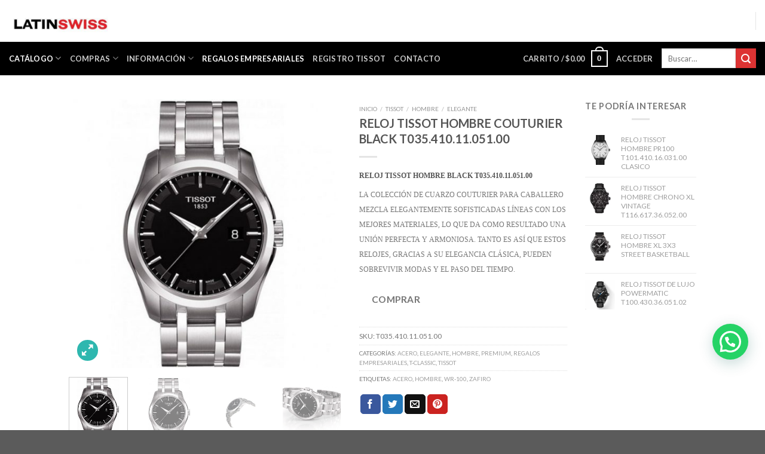

--- FILE ---
content_type: text/html; charset=UTF-8
request_url: https://latinswiss.com/reloj/tissot/t0354101105100/
body_size: 35258
content:
<!DOCTYPE html>
<!--[if IE 9 ]> <html lang="es" prefix="og: https://ogp.me/ns#" class="ie9 loading-site no-js"> <![endif]-->
<!--[if IE 8 ]> <html lang="es" prefix="og: https://ogp.me/ns#" class="ie8 loading-site no-js"> <![endif]-->
<!--[if (gte IE 9)|!(IE)]><!--><html lang="es" prefix="og: https://ogp.me/ns#" class="loading-site no-js"> <!--<![endif]-->
<head>
	<meta charset="UTF-8" />
	<link rel="profile" href="https://gmpg.org/xfn/11" />
	<link rel="pingback" href="https://latinswiss.com/xmlrpc.php" />

	<script>(function(html){html.className = html.className.replace(/\bno-js\b/,'js')})(document.documentElement);</script>
	<style>img:is([sizes="auto" i], [sizes^="auto," i]) { contain-intrinsic-size: 3000px 1500px }</style>
	<meta name="viewport" content="width=device-width, initial-scale=1, maximum-scale=1" />
<!-- Optimización en motores de búsqueda por Rank Math PRO -  https://rankmath.com/ -->
<title>RELOJ TISSOT HOMBRE COUTURIER BLACK T035.410.11.051.00 - LatinSwiss - Expertos en Relojes Tissot</title>
<meta name="description" content="Reloj TISSOT HOMBRE BLACK T035.410.11.051.00 La colección de cuarzo Couturier para caballero mezcla elegantemente sofisticadas líneas con los mejores materiales, lo que da como resultado una unión perfecta y armoniosa. Tanto es así que estos relojes, gracias a su elegancia clásica, pueden sobrevivir modas y el paso del tiempo. "/>
<meta name="robots" content="follow, index, max-snippet:-1, max-video-preview:-1, max-image-preview:large"/>
<link rel="canonical" href="https://latinswiss.com/reloj/tissot/t0354101105100/" />
<meta property="og:locale" content="es_ES" />
<meta property="og:type" content="product" />
<meta property="og:title" content="RELOJ TISSOT HOMBRE COUTURIER BLACK T035.410.11.051.00 - LatinSwiss - Expertos en Relojes Tissot" />
<meta property="og:description" content="Reloj TISSOT HOMBRE BLACK T035.410.11.051.00 La colección de cuarzo Couturier para caballero mezcla elegantemente sofisticadas líneas con los mejores materiales, lo que da como resultado una unión perfecta y armoniosa. Tanto es así que estos relojes, gracias a su elegancia clásica, pueden sobrevivir modas y el paso del tiempo. " />
<meta property="og:url" content="https://latinswiss.com/reloj/tissot/t0354101105100/" />
<meta property="og:site_name" content="LatinSwiss - Expertos en Relojes Tissot" />
<meta property="og:image" content="https://latinswiss.com/wp-content/uploads/2017/11/3238-thickbox_default-Reloj-para-hombre-T035.410.11.051.00-CLASSIC-PR100-en-la-Tienda-Online-TISSOT-by-LatinSwiss.jpg" />
<meta property="og:image:secure_url" content="https://latinswiss.com/wp-content/uploads/2017/11/3238-thickbox_default-Reloj-para-hombre-T035.410.11.051.00-CLASSIC-PR100-en-la-Tienda-Online-TISSOT-by-LatinSwiss.jpg" />
<meta property="og:image:width" content="800" />
<meta property="og:image:height" content="800" />
<meta property="og:image:alt" content="Reloj para hombre T035.410.11.051.00 CLASSIC PR100 en la Tienda Online TISSOT by LatinSwiss" />
<meta property="og:image:type" content="image/jpeg" />
<meta property="product:price:amount" content="579" />
<meta property="product:price:currency" content="USD" />
<meta property="product:availability" content="instock" />
<meta name="twitter:card" content="summary_large_image" />
<meta name="twitter:title" content="RELOJ TISSOT HOMBRE COUTURIER BLACK T035.410.11.051.00 - LatinSwiss - Expertos en Relojes Tissot" />
<meta name="twitter:description" content="Reloj TISSOT HOMBRE BLACK T035.410.11.051.00 La colección de cuarzo Couturier para caballero mezcla elegantemente sofisticadas líneas con los mejores materiales, lo que da como resultado una unión perfecta y armoniosa. Tanto es así que estos relojes, gracias a su elegancia clásica, pueden sobrevivir modas y el paso del tiempo. " />
<meta name="twitter:image" content="https://latinswiss.com/wp-content/uploads/2017/11/3238-thickbox_default-Reloj-para-hombre-T035.410.11.051.00-CLASSIC-PR100-en-la-Tienda-Online-TISSOT-by-LatinSwiss.jpg" />
<script type="application/ld+json" class="rank-math-schema-pro">{"@context":"https://schema.org","@graph":[{"@type":"Organization","@id":"https://latinswiss.com/#organization","name":"Relojes Tissot - Latin Swiss","url":"https://latinswiss.com","logo":{"@type":"ImageObject","@id":"https://latinswiss.com/#logo","url":"https://latinswiss.com/wp-content/uploads/2021/05/logo-tissot-argentina.jpg","contentUrl":"https://latinswiss.com/wp-content/uploads/2021/05/logo-tissot-argentina.jpg","caption":"Relojes Tissot - Latin Swiss","inLanguage":"es","width":"350","height":"84"}},{"@type":"WebSite","@id":"https://latinswiss.com/#website","url":"https://latinswiss.com","name":"Relojes Tissot - Latin Swiss","publisher":{"@id":"https://latinswiss.com/#organization"},"inLanguage":"es"},{"@type":"ImageObject","@id":"https://latinswiss.com/wp-content/uploads/2017/11/3238-thickbox_default-Reloj-para-hombre-T035.410.11.051.00-CLASSIC-PR100-en-la-Tienda-Online-TISSOT-by-LatinSwiss.jpg","url":"https://latinswiss.com/wp-content/uploads/2017/11/3238-thickbox_default-Reloj-para-hombre-T035.410.11.051.00-CLASSIC-PR100-en-la-Tienda-Online-TISSOT-by-LatinSwiss.jpg","width":"800","height":"800","caption":"Reloj para hombre T035.410.11.051.00 CLASSIC PR100 en la Tienda Online TISSOT by LatinSwiss","inLanguage":"es"},{"@type":"ItemPage","@id":"https://latinswiss.com/reloj/tissot/t0354101105100/#webpage","url":"https://latinswiss.com/reloj/tissot/t0354101105100/","name":"RELOJ TISSOT HOMBRE COUTURIER BLACK T035.410.11.051.00 - LatinSwiss - Expertos en Relojes Tissot","datePublished":"2017-11-14T14:34:54-03:00","dateModified":"2017-11-14T14:34:54-03:00","isPartOf":{"@id":"https://latinswiss.com/#website"},"primaryImageOfPage":{"@id":"https://latinswiss.com/wp-content/uploads/2017/11/3238-thickbox_default-Reloj-para-hombre-T035.410.11.051.00-CLASSIC-PR100-en-la-Tienda-Online-TISSOT-by-LatinSwiss.jpg"},"inLanguage":"es"},{"@type":"Product","name":"RELOJ TISSOT HOMBRE COUTURIER BLACK T035.410.11.051.00 - LatinSwiss - Expertos en Relojes Tissot","description":"Reloj TISSOT HOMBRE BLACK T035.410.11.051.00 La colecci\u00f3n de cuarzo Couturier para caballero mezcla elegantemente sofisticadas l\u00edneas con los mejores materiales, lo que da como resultado una uni\u00f3n perfecta y armoniosa. Tanto es as\u00ed que estos relojes, gracias a su elegancia cl\u00e1sica, pueden sobrevivir modas y el paso del tiempo.\u00a0","sku":"T035.410.11.051.00","category":"TISSOT &gt; HOMBRE &gt; ACERO","mainEntityOfPage":{"@id":"https://latinswiss.com/reloj/tissot/t0354101105100/#webpage"},"image":[{"@type":"ImageObject","url":"https://latinswiss.com/wp-content/uploads/2017/11/3238-thickbox_default-Reloj-para-hombre-T035.410.11.051.00-CLASSIC-PR100-en-la-Tienda-Online-TISSOT-by-LatinSwiss.jpg","height":"800","width":"800"},{"@type":"ImageObject","url":"https://latinswiss.com/wp-content/uploads/2017/11/3238-thickbox_default-Reloj-para-hombre-T035.410.11.051.00-CLASSIC-PR100-en-la-Tienda-Online-TISSOT-by-LatinSwiss.jpg","height":"800","width":"800"},{"@type":"ImageObject","url":"https://latinswiss.com/wp-content/uploads/2017/11/3235-thickbox_default-Reloj-para-hombre-T035.410.11.051.00-CLASSIC-PR100-en-la-Tienda-Online-TISSOT-by-LatinSwiss.jpg","height":"800","width":"800"},{"@type":"ImageObject","url":"https://latinswiss.com/wp-content/uploads/2017/11/3237-thickbox_default-Reloj-para-hombre-T035.410.11.051.00-CLASSIC-PR100-en-la-Tienda-Online-TISSOT-by-LatinSwiss.jpg","height":"800","width":"800"},{"@type":"ImageObject","url":"https://latinswiss.com/wp-content/uploads/2017/11/3236-thickbox_default-Reloj-para-hombre-T035.410.11.051.00-CLASSIC-PR100-en-la-Tienda-Online-TISSOT-by-LatinSwiss.jpg","height":"800","width":"800"}],"offers":{"@type":"Offer","price":"579.00","priceCurrency":"USD","priceValidUntil":"2026-12-31","availability":"https://schema.org/InStock","itemCondition":"NewCondition","url":"https://latinswiss.com/reloj/tissot/t0354101105100/","seller":{"@type":"Organization","@id":"https://latinswiss.com/","name":"Relojes Tissot - Latin Swiss","url":"https://latinswiss.com","logo":"https://latinswiss.com/wp-content/uploads/2021/05/logo-tissot-argentina.jpg"}},"@id":"https://latinswiss.com/reloj/tissot/t0354101105100/#richSnippet"}]}</script>
<!-- /Plugin Rank Math WordPress SEO -->

<link rel='dns-prefetch' href='//cdn.jsdelivr.net' />
<link rel='dns-prefetch' href='//fonts.googleapis.com' />
<link rel="alternate" type="application/rss+xml" title="LatinSwiss - Expertos en Relojes Tissot &raquo; Feed" href="https://latinswiss.com/feed/" />
<link rel="prefetch" href="https://latinswiss.com/wp-content/themes/flatsome/assets/js/chunk.countup.fe2c1016.js" />
<link rel="prefetch" href="https://latinswiss.com/wp-content/themes/flatsome/assets/js/chunk.sticky-sidebar.a58a6557.js" />
<link rel="prefetch" href="https://latinswiss.com/wp-content/themes/flatsome/assets/js/chunk.tooltips.29144c1c.js" />
<link rel="prefetch" href="https://latinswiss.com/wp-content/themes/flatsome/assets/js/chunk.vendors-popups.947eca5c.js" />
<link rel="prefetch" href="https://latinswiss.com/wp-content/themes/flatsome/assets/js/chunk.vendors-slider.f0d2cbc9.js" />
<script type="text/javascript">
/* <![CDATA[ */
window._wpemojiSettings = {"baseUrl":"https:\/\/s.w.org\/images\/core\/emoji\/16.0.1\/72x72\/","ext":".png","svgUrl":"https:\/\/s.w.org\/images\/core\/emoji\/16.0.1\/svg\/","svgExt":".svg","source":{"concatemoji":"https:\/\/latinswiss.com\/wp-includes\/js\/wp-emoji-release.min.js?ver=6.8.3"}};
/*! This file is auto-generated */
!function(s,n){var o,i,e;function c(e){try{var t={supportTests:e,timestamp:(new Date).valueOf()};sessionStorage.setItem(o,JSON.stringify(t))}catch(e){}}function p(e,t,n){e.clearRect(0,0,e.canvas.width,e.canvas.height),e.fillText(t,0,0);var t=new Uint32Array(e.getImageData(0,0,e.canvas.width,e.canvas.height).data),a=(e.clearRect(0,0,e.canvas.width,e.canvas.height),e.fillText(n,0,0),new Uint32Array(e.getImageData(0,0,e.canvas.width,e.canvas.height).data));return t.every(function(e,t){return e===a[t]})}function u(e,t){e.clearRect(0,0,e.canvas.width,e.canvas.height),e.fillText(t,0,0);for(var n=e.getImageData(16,16,1,1),a=0;a<n.data.length;a++)if(0!==n.data[a])return!1;return!0}function f(e,t,n,a){switch(t){case"flag":return n(e,"\ud83c\udff3\ufe0f\u200d\u26a7\ufe0f","\ud83c\udff3\ufe0f\u200b\u26a7\ufe0f")?!1:!n(e,"\ud83c\udde8\ud83c\uddf6","\ud83c\udde8\u200b\ud83c\uddf6")&&!n(e,"\ud83c\udff4\udb40\udc67\udb40\udc62\udb40\udc65\udb40\udc6e\udb40\udc67\udb40\udc7f","\ud83c\udff4\u200b\udb40\udc67\u200b\udb40\udc62\u200b\udb40\udc65\u200b\udb40\udc6e\u200b\udb40\udc67\u200b\udb40\udc7f");case"emoji":return!a(e,"\ud83e\udedf")}return!1}function g(e,t,n,a){var r="undefined"!=typeof WorkerGlobalScope&&self instanceof WorkerGlobalScope?new OffscreenCanvas(300,150):s.createElement("canvas"),o=r.getContext("2d",{willReadFrequently:!0}),i=(o.textBaseline="top",o.font="600 32px Arial",{});return e.forEach(function(e){i[e]=t(o,e,n,a)}),i}function t(e){var t=s.createElement("script");t.src=e,t.defer=!0,s.head.appendChild(t)}"undefined"!=typeof Promise&&(o="wpEmojiSettingsSupports",i=["flag","emoji"],n.supports={everything:!0,everythingExceptFlag:!0},e=new Promise(function(e){s.addEventListener("DOMContentLoaded",e,{once:!0})}),new Promise(function(t){var n=function(){try{var e=JSON.parse(sessionStorage.getItem(o));if("object"==typeof e&&"number"==typeof e.timestamp&&(new Date).valueOf()<e.timestamp+604800&&"object"==typeof e.supportTests)return e.supportTests}catch(e){}return null}();if(!n){if("undefined"!=typeof Worker&&"undefined"!=typeof OffscreenCanvas&&"undefined"!=typeof URL&&URL.createObjectURL&&"undefined"!=typeof Blob)try{var e="postMessage("+g.toString()+"("+[JSON.stringify(i),f.toString(),p.toString(),u.toString()].join(",")+"));",a=new Blob([e],{type:"text/javascript"}),r=new Worker(URL.createObjectURL(a),{name:"wpTestEmojiSupports"});return void(r.onmessage=function(e){c(n=e.data),r.terminate(),t(n)})}catch(e){}c(n=g(i,f,p,u))}t(n)}).then(function(e){for(var t in e)n.supports[t]=e[t],n.supports.everything=n.supports.everything&&n.supports[t],"flag"!==t&&(n.supports.everythingExceptFlag=n.supports.everythingExceptFlag&&n.supports[t]);n.supports.everythingExceptFlag=n.supports.everythingExceptFlag&&!n.supports.flag,n.DOMReady=!1,n.readyCallback=function(){n.DOMReady=!0}}).then(function(){return e}).then(function(){var e;n.supports.everything||(n.readyCallback(),(e=n.source||{}).concatemoji?t(e.concatemoji):e.wpemoji&&e.twemoji&&(t(e.twemoji),t(e.wpemoji)))}))}((window,document),window._wpemojiSettings);
/* ]]> */
</script>
<style id='wp-emoji-styles-inline-css' type='text/css'>

	img.wp-smiley, img.emoji {
		display: inline !important;
		border: none !important;
		box-shadow: none !important;
		height: 1em !important;
		width: 1em !important;
		margin: 0 0.07em !important;
		vertical-align: -0.1em !important;
		background: none !important;
		padding: 0 !important;
	}
</style>
<style id='wp-block-library-inline-css' type='text/css'>
:root{--wp-admin-theme-color:#007cba;--wp-admin-theme-color--rgb:0,124,186;--wp-admin-theme-color-darker-10:#006ba1;--wp-admin-theme-color-darker-10--rgb:0,107,161;--wp-admin-theme-color-darker-20:#005a87;--wp-admin-theme-color-darker-20--rgb:0,90,135;--wp-admin-border-width-focus:2px;--wp-block-synced-color:#7a00df;--wp-block-synced-color--rgb:122,0,223;--wp-bound-block-color:var(--wp-block-synced-color)}@media (min-resolution:192dpi){:root{--wp-admin-border-width-focus:1.5px}}.wp-element-button{cursor:pointer}:root{--wp--preset--font-size--normal:16px;--wp--preset--font-size--huge:42px}:root .has-very-light-gray-background-color{background-color:#eee}:root .has-very-dark-gray-background-color{background-color:#313131}:root .has-very-light-gray-color{color:#eee}:root .has-very-dark-gray-color{color:#313131}:root .has-vivid-green-cyan-to-vivid-cyan-blue-gradient-background{background:linear-gradient(135deg,#00d084,#0693e3)}:root .has-purple-crush-gradient-background{background:linear-gradient(135deg,#34e2e4,#4721fb 50%,#ab1dfe)}:root .has-hazy-dawn-gradient-background{background:linear-gradient(135deg,#faaca8,#dad0ec)}:root .has-subdued-olive-gradient-background{background:linear-gradient(135deg,#fafae1,#67a671)}:root .has-atomic-cream-gradient-background{background:linear-gradient(135deg,#fdd79a,#004a59)}:root .has-nightshade-gradient-background{background:linear-gradient(135deg,#330968,#31cdcf)}:root .has-midnight-gradient-background{background:linear-gradient(135deg,#020381,#2874fc)}.has-regular-font-size{font-size:1em}.has-larger-font-size{font-size:2.625em}.has-normal-font-size{font-size:var(--wp--preset--font-size--normal)}.has-huge-font-size{font-size:var(--wp--preset--font-size--huge)}.has-text-align-center{text-align:center}.has-text-align-left{text-align:left}.has-text-align-right{text-align:right}#end-resizable-editor-section{display:none}.aligncenter{clear:both}.items-justified-left{justify-content:flex-start}.items-justified-center{justify-content:center}.items-justified-right{justify-content:flex-end}.items-justified-space-between{justify-content:space-between}.screen-reader-text{border:0;clip-path:inset(50%);height:1px;margin:-1px;overflow:hidden;padding:0;position:absolute;width:1px;word-wrap:normal!important}.screen-reader-text:focus{background-color:#ddd;clip-path:none;color:#444;display:block;font-size:1em;height:auto;left:5px;line-height:normal;padding:15px 23px 14px;text-decoration:none;top:5px;width:auto;z-index:100000}html :where(.has-border-color){border-style:solid}html :where([style*=border-top-color]){border-top-style:solid}html :where([style*=border-right-color]){border-right-style:solid}html :where([style*=border-bottom-color]){border-bottom-style:solid}html :where([style*=border-left-color]){border-left-style:solid}html :where([style*=border-width]){border-style:solid}html :where([style*=border-top-width]){border-top-style:solid}html :where([style*=border-right-width]){border-right-style:solid}html :where([style*=border-bottom-width]){border-bottom-style:solid}html :where([style*=border-left-width]){border-left-style:solid}html :where(img[class*=wp-image-]){height:auto;max-width:100%}:where(figure){margin:0 0 1em}html :where(.is-position-sticky){--wp-admin--admin-bar--position-offset:var(--wp-admin--admin-bar--height,0px)}@media screen and (max-width:600px){html :where(.is-position-sticky){--wp-admin--admin-bar--position-offset:0px}}
</style>
<style id='classic-theme-styles-inline-css' type='text/css'>
/*! This file is auto-generated */
.wp-block-button__link{color:#fff;background-color:#32373c;border-radius:9999px;box-shadow:none;text-decoration:none;padding:calc(.667em + 2px) calc(1.333em + 2px);font-size:1.125em}.wp-block-file__button{background:#32373c;color:#fff;text-decoration:none}
</style>
<link rel='stylesheet' id='child-theme-generator-css' href='https://latinswiss.com/wp-content/plugins/child-theme-generator/public/css/child-theme-generator-public.css' type='text/css' media='all' />
<link rel='stylesheet' id='contact-form-7-css' href='https://latinswiss.com/wp-content/plugins/contact-form-7/includes/css/styles.css' type='text/css' media='all' />

<link rel='stylesheet' id='bootstrap-datepicker-css' href='https://latinswiss.com/wp-content/plugins/pixel-formbuilder/public/css/bootstrap-datepicker.min.css' type='text/css' media='all' />

<link rel='stylesheet' id='slc-login-captcha-style-css' href='https://latinswiss.com/wp-content/plugins/simple-login-captcha/styles/login.css' type='text/css' media='all' />
<link rel='stylesheet' id='photoswipe-css' href='https://latinswiss.com/wp-content/plugins/woocommerce/assets/css/photoswipe/photoswipe.min.css' type='text/css' media='all' />
<link rel='stylesheet' id='photoswipe-default-skin-css' href='https://latinswiss.com/wp-content/plugins/woocommerce/assets/css/photoswipe/default-skin/default-skin.min.css' type='text/css' media='all' />
<style id='woocommerce-inline-inline-css' type='text/css'>
.woocommerce form .form-row .required { visibility: visible; }
</style>
<link rel='stylesheet' id='megamenu-css' href='https://latinswiss.com/wp-content/uploads/maxmegamenu/style.css' type='text/css' media='all' />
<link rel='stylesheet' id='brands-styles-css' href='https://latinswiss.com/wp-content/plugins/woocommerce/assets/css/brands.css' type='text/css' media='all' />
<link rel='stylesheet' id='parente2-style-css' href='https://latinswiss.com/wp-content/themes/flatsome/style.css' type='text/css' media='all' />
<link rel='stylesheet' id='childe2-style-css' href='https://latinswiss.com/wp-content/themes/FLATSOMEUnitime/style.css' type='text/css' media='all' />
<link rel='stylesheet' id='flatsome-main-css' href='https://latinswiss.com/wp-content/themes/flatsome/assets/css/flatsome.css' type='text/css' media='all' />
<style id='flatsome-main-inline-css' type='text/css'>
@font-face {
				font-family: "fl-icons";
				font-display: block;
				src: url(https://latinswiss.com/wp-content/themes/flatsome/assets/css/icons/fl-icons.eot?v=3.15.4);
				src:
					url(https://latinswiss.com/wp-content/themes/flatsome/assets/css/icons/fl-icons.eot#iefix?v=3.15.4) format("embedded-opentype"),
					url(https://latinswiss.com/wp-content/themes/flatsome/assets/css/icons/fl-icons.woff2?v=3.15.4) format("woff2"),
					url(https://latinswiss.com/wp-content/themes/flatsome/assets/css/icons/fl-icons.ttf?v=3.15.4) format("truetype"),
					url(https://latinswiss.com/wp-content/themes/flatsome/assets/css/icons/fl-icons.woff?v=3.15.4) format("woff"),
					url(https://latinswiss.com/wp-content/themes/flatsome/assets/css/icons/fl-icons.svg?v=3.15.4#fl-icons) format("svg");
			}
</style>
<link rel='stylesheet' id='flatsome-shop-css' href='https://latinswiss.com/wp-content/themes/flatsome/assets/css/flatsome-shop.css' type='text/css' media='all' />
<link rel='stylesheet' id='flatsome-style-css' href='https://latinswiss.com/wp-content/themes/FLATSOMEUnitime/style.css' type='text/css' media='all' />
<link rel='stylesheet' id='flatsome-googlefonts-css' href='//fonts.googleapis.com/css?family=Lato%3Aregular%2C700%2C400%2C700%7CDancing+Script%3Aregular%2C400&#038;display=swap&#038;ver=3.9' type='text/css' media='all' />
<style id='rocket-lazyload-inline-css' type='text/css'>
.rll-youtube-player{position:relative;padding-bottom:56.23%;height:0;overflow:hidden;max-width:100%;}.rll-youtube-player:focus-within{outline: 2px solid currentColor;outline-offset: 5px;}.rll-youtube-player iframe{position:absolute;top:0;left:0;width:100%;height:100%;z-index:100;background:0 0}.rll-youtube-player img{bottom:0;display:block;left:0;margin:auto;max-width:100%;width:100%;position:absolute;right:0;top:0;border:none;height:auto;-webkit-transition:.4s all;-moz-transition:.4s all;transition:.4s all}.rll-youtube-player img:hover{-webkit-filter:brightness(75%)}.rll-youtube-player .play{height:100%;width:100%;left:0;top:0;position:absolute;background:url(https://latinswiss.com/wp-content/plugins/rocket-lazy-load/assets/img/youtube.png) no-repeat center;background-color: transparent !important;cursor:pointer;border:none;}
</style>
<script type="text/javascript">
            window._nslDOMReady = (function () {
                const executedCallbacks = new Set();
            
                return function (callback) {
                    /**
                    * Third parties might dispatch DOMContentLoaded events, so we need to ensure that we only run our callback once!
                    */
                    if (executedCallbacks.has(callback)) return;
            
                    const wrappedCallback = function () {
                        if (executedCallbacks.has(callback)) return;
                        executedCallbacks.add(callback);
                        callback();
                    };
            
                    if (document.readyState === "complete" || document.readyState === "interactive") {
                        wrappedCallback();
                    } else {
                        document.addEventListener("DOMContentLoaded", wrappedCallback);
                    }
                };
            })();
        </script><script type="text/javascript" src="https://latinswiss.com/wp-includes/js/jquery/jquery.min.js" id="jquery-core-js"></script>
<script type="text/javascript" src="https://latinswiss.com/wp-includes/js/jquery/jquery-migrate.min.js" id="jquery-migrate-js"></script>
<script type="text/javascript" src="https://latinswiss.com/wp-content/plugins/child-theme-generator/public/js/child-theme-generator-public.js" id="child-theme-generator-js"></script>
<script type="text/javascript" src="https://latinswiss.com/wp-content/plugins/woocommerce/assets/js/jquery-blockui/jquery.blockUI.min.js" id="wc-jquery-blockui-js" defer="defer" data-wp-strategy="defer"></script>
<script type="text/javascript" id="wc-add-to-cart-js-extra">
/* <![CDATA[ */
var wc_add_to_cart_params = {"ajax_url":"\/wp-admin\/admin-ajax.php","wc_ajax_url":"\/?wc-ajax=%%endpoint%%","i18n_view_cart":"Ver carrito","cart_url":"https:\/\/latinswiss.com\/carrito\/","is_cart":"","cart_redirect_after_add":"no"};
/* ]]> */
</script>
<script type="text/javascript" src="https://latinswiss.com/wp-content/plugins/woocommerce/assets/js/frontend/add-to-cart.min.js" id="wc-add-to-cart-js" defer="defer" data-wp-strategy="defer"></script>
<script type="text/javascript" src="https://latinswiss.com/wp-content/plugins/woocommerce/assets/js/photoswipe/photoswipe.min.js" id="wc-photoswipe-js" defer="defer" data-wp-strategy="defer"></script>
<script type="text/javascript" src="https://latinswiss.com/wp-content/plugins/woocommerce/assets/js/photoswipe/photoswipe-ui-default.min.js" id="wc-photoswipe-ui-default-js" defer="defer" data-wp-strategy="defer"></script>
<script type="text/javascript" id="wc-single-product-js-extra">
/* <![CDATA[ */
var wc_single_product_params = {"i18n_required_rating_text":"Por favor elige una puntuaci\u00f3n","i18n_rating_options":["1 de 5 estrellas","2 de 5 estrellas","3 de 5 estrellas","4 de 5 estrellas","5 de 5 estrellas"],"i18n_product_gallery_trigger_text":"Ver galer\u00eda de im\u00e1genes a pantalla completa","review_rating_required":"yes","flexslider":{"rtl":false,"animation":"slide","smoothHeight":true,"directionNav":false,"controlNav":"thumbnails","slideshow":false,"animationSpeed":500,"animationLoop":false,"allowOneSlide":false},"zoom_enabled":"","zoom_options":[],"photoswipe_enabled":"1","photoswipe_options":{"shareEl":false,"closeOnScroll":false,"history":false,"hideAnimationDuration":0,"showAnimationDuration":0},"flexslider_enabled":""};
/* ]]> */
</script>
<script type="text/javascript" src="https://latinswiss.com/wp-content/plugins/woocommerce/assets/js/frontend/single-product.min.js" id="wc-single-product-js" defer="defer" data-wp-strategy="defer"></script>
<script type="text/javascript" src="https://latinswiss.com/wp-content/plugins/woocommerce/assets/js/js-cookie/js.cookie.min.js" id="wc-js-cookie-js" defer="defer" data-wp-strategy="defer"></script>
<script type="text/javascript" id="woocommerce-js-extra">
/* <![CDATA[ */
var woocommerce_params = {"ajax_url":"\/wp-admin\/admin-ajax.php","wc_ajax_url":"\/?wc-ajax=%%endpoint%%","i18n_password_show":"Mostrar contrase\u00f1a","i18n_password_hide":"Ocultar contrase\u00f1a"};
/* ]]> */
</script>
<script type="text/javascript" src="https://latinswiss.com/wp-content/plugins/woocommerce/assets/js/frontend/woocommerce.min.js" id="woocommerce-js" defer="defer" data-wp-strategy="defer"></script>
<link rel="https://api.w.org/" href="https://latinswiss.com/wp-json/" /><link rel="alternate" title="JSON" type="application/json" href="https://latinswiss.com/wp-json/wp/v2/product/516" /><link rel="EditURI" type="application/rsd+xml" title="RSD" href="https://latinswiss.com/xmlrpc.php?rsd" />
<meta name="generator" content="WordPress 6.8.3" />
<link rel='shortlink' href='https://latinswiss.com/?p=516' />
<link rel="alternate" title="oEmbed (JSON)" type="application/json+oembed" href="https://latinswiss.com/wp-json/oembed/1.0/embed?url=https%3A%2F%2Flatinswiss.com%2Freloj%2Ftissot%2Ft0354101105100%2F" />
<link rel="alternate" title="oEmbed (XML)" type="text/xml+oembed" href="https://latinswiss.com/wp-json/oembed/1.0/embed?url=https%3A%2F%2Flatinswiss.com%2Freloj%2Ftissot%2Ft0354101105100%2F&#038;format=xml" />
<style>/* CSS added by WP Meta and Date Remover*/.entry-meta {display:none !important;}
	.home .entry-meta { display: none; }
	.entry-footer {display:none !important;}
	.home .entry-footer { display: none; }</style><!-- Analytics by WP Statistics - https://wp-statistics.com -->
<style>.bg{opacity: 0; transition: opacity 1s; -webkit-transition: opacity 1s;} .bg-loaded{opacity: 1;}</style><!--[if IE]><link rel="stylesheet" type="text/css" href="https://latinswiss.com/wp-content/themes/flatsome/assets/css/ie-fallback.css"><script src="//cdnjs.cloudflare.com/ajax/libs/html5shiv/3.6.1/html5shiv.js"></script><script>var head = document.getElementsByTagName('head')[0],style = document.createElement('style');style.type = 'text/css';style.styleSheet.cssText = ':before,:after{content:none !important';head.appendChild(style);setTimeout(function(){head.removeChild(style);}, 0);</script><script src="https://latinswiss.com/wp-content/themes/flatsome/assets/libs/ie-flexibility.js"></script><![endif]-->	<noscript><style>.woocommerce-product-gallery{ opacity: 1 !important; }</style></noscript>
	<link rel="icon" href="https://latinswiss.com/wp-content/uploads/2021/04/favicon-2.ico" sizes="32x32" />
<link rel="icon" href="https://latinswiss.com/wp-content/uploads/2021/04/favicon-2.ico" sizes="192x192" />
<link rel="apple-touch-icon" href="https://latinswiss.com/wp-content/uploads/2021/04/favicon-2.ico" />
<meta name="msapplication-TileImage" content="https://latinswiss.com/wp-content/uploads/2021/04/favicon-2.ico" />
<style id="custom-css" type="text/css">:root {--primary-color: #dd3333;}.header-main{height: 70px}#logo img{max-height: 70px}#logo{width:166px;}.header-bottom{min-height: 43px}.header-top{min-height: 30px}.transparent .header-main{height: 30px}.transparent #logo img{max-height: 30px}.has-transparent + .page-title:first-of-type,.has-transparent + #main > .page-title,.has-transparent + #main > div > .page-title,.has-transparent + #main .page-header-wrapper:first-of-type .page-title{padding-top: 80px;}.header.show-on-scroll,.stuck .header-main{height:70px!important}.stuck #logo img{max-height: 70px!important}.search-form{ width: 30%;}.header-bg-color {background-color: rgba(255,255,255,0.9)}.header-bottom {background-color: #2eb7af}.header-main .nav > li > a{line-height: 21px }@media (max-width: 549px) {.header-main{height: 70px}#logo img{max-height: 70px}}/* Color */.accordion-title.active, .has-icon-bg .icon .icon-inner,.logo a, .primary.is-underline, .primary.is-link, .badge-outline .badge-inner, .nav-outline > li.active> a,.nav-outline >li.active > a, .cart-icon strong,[data-color='primary'], .is-outline.primary{color: #dd3333;}/* Color !important */[data-text-color="primary"]{color: #dd3333!important;}/* Background Color */[data-text-bg="primary"]{background-color: #dd3333;}/* Background */.scroll-to-bullets a,.featured-title, .label-new.menu-item > a:after, .nav-pagination > li > .current,.nav-pagination > li > span:hover,.nav-pagination > li > a:hover,.has-hover:hover .badge-outline .badge-inner,button[type="submit"], .button.wc-forward:not(.checkout):not(.checkout-button), .button.submit-button, .button.primary:not(.is-outline),.featured-table .title,.is-outline:hover, .has-icon:hover .icon-label,.nav-dropdown-bold .nav-column li > a:hover, .nav-dropdown.nav-dropdown-bold > li > a:hover, .nav-dropdown-bold.dark .nav-column li > a:hover, .nav-dropdown.nav-dropdown-bold.dark > li > a:hover, .header-vertical-menu__opener ,.is-outline:hover, .tagcloud a:hover,.grid-tools a, input[type='submit']:not(.is-form), .box-badge:hover .box-text, input.button.alt,.nav-box > li > a:hover,.nav-box > li.active > a,.nav-pills > li.active > a ,.current-dropdown .cart-icon strong, .cart-icon:hover strong, .nav-line-bottom > li > a:before, .nav-line-grow > li > a:before, .nav-line > li > a:before,.banner, .header-top, .slider-nav-circle .flickity-prev-next-button:hover svg, .slider-nav-circle .flickity-prev-next-button:hover .arrow, .primary.is-outline:hover, .button.primary:not(.is-outline), input[type='submit'].primary, input[type='submit'].primary, input[type='reset'].button, input[type='button'].primary, .badge-inner{background-color: #dd3333;}/* Border */.nav-vertical.nav-tabs > li.active > a,.scroll-to-bullets a.active,.nav-pagination > li > .current,.nav-pagination > li > span:hover,.nav-pagination > li > a:hover,.has-hover:hover .badge-outline .badge-inner,.accordion-title.active,.featured-table,.is-outline:hover, .tagcloud a:hover,blockquote, .has-border, .cart-icon strong:after,.cart-icon strong,.blockUI:before, .processing:before,.loading-spin, .slider-nav-circle .flickity-prev-next-button:hover svg, .slider-nav-circle .flickity-prev-next-button:hover .arrow, .primary.is-outline:hover{border-color: #dd3333}.nav-tabs > li.active > a{border-top-color: #dd3333}.widget_shopping_cart_content .blockUI.blockOverlay:before { border-left-color: #dd3333 }.woocommerce-checkout-review-order .blockUI.blockOverlay:before { border-left-color: #dd3333 }/* Fill */.slider .flickity-prev-next-button:hover svg,.slider .flickity-prev-next-button:hover .arrow{fill: #dd3333;}/* Background Color */[data-icon-label]:after, .secondary.is-underline:hover,.secondary.is-outline:hover,.icon-label,.button.secondary:not(.is-outline),.button.alt:not(.is-outline), .badge-inner.on-sale, .button.checkout, .single_add_to_cart_button, .current .breadcrumb-step{ background-color:#dd3333; }[data-text-bg="secondary"]{background-color: #dd3333;}/* Color */.secondary.is-underline,.secondary.is-link, .secondary.is-outline,.stars a.active, .star-rating:before, .woocommerce-page .star-rating:before,.star-rating span:before, .color-secondary{color: #dd3333}/* Color !important */[data-text-color="secondary"]{color: #dd3333!important;}/* Border */.secondary.is-outline:hover{border-color:#dd3333}body{font-family:"Lato", sans-serif}body{font-weight: 400}.nav > li > a {font-family:"Lato", sans-serif;}.mobile-sidebar-levels-2 .nav > li > ul > li > a {font-family:"Lato", sans-serif;}.nav > li > a {font-weight: 700;}.mobile-sidebar-levels-2 .nav > li > ul > li > a {font-weight: 700;}h1,h2,h3,h4,h5,h6,.heading-font, .off-canvas-center .nav-sidebar.nav-vertical > li > a{font-family: "Lato", sans-serif;}h1,h2,h3,h4,h5,h6,.heading-font,.banner h1,.banner h2{font-weight: 700;}.alt-font{font-family: "Dancing Script", sans-serif;}.alt-font{font-weight: 400!important;}a{color: #9e9e9e;}a:hover{color: #adadad;}.tagcloud a:hover{border-color: #adadad;background-color: #adadad;}.shop-page-title.featured-title .title-bg{ background-image: url(https://latinswiss.com/wp-content/uploads/2017/11/3238-thickbox_default-Reloj-para-hombre-T035.410.11.051.00-CLASSIC-PR100-en-la-Tienda-Online-TISSOT-by-LatinSwiss.jpg)!important;}@media screen and (min-width: 550px){.products .box-vertical .box-image{min-width: 247px!important;width: 247px!important;}}.footer-2{background-color: #ffffff}.absolute-footer, html{background-color: #5b5b5b}.label-new.menu-item > a:after{content:"Nuevo";}.label-hot.menu-item > a:after{content:"Caliente";}.label-sale.menu-item > a:after{content:"Oferta";}.label-popular.menu-item > a:after{content:"Popular";}</style>		<style type="text/css" id="wp-custom-css">
			.entry-title{
	font-size:20px;
}
.entry-content h1,h2,h3,h4,h5{
	font-size:18px;
}
.entry-content span{
	font-size:14px;
	font-style:normal;
	line-height:12px;
}
.product-info .breadcrumbs{
	font-size:10px;
}
.posted_in{
	text-transform: uppercase; 
	font-size:10px;
	
}
.tagged_as{
	text-transform: uppercase; 
	font-size:10px;
}
.sku_wrapper{
	text-transform: uppercase; 
	font-size:12px;
	margin-top:10px;
}
.product_list_widget a{
	font-size:12px;
	text-transform: uppercase; 
}
.product-short-description{
	text-transform: uppercase; 
	font-size:12px;
}
.widget_recent_entries{
	text-transform: uppercase; 
	font:300 14px/1.666666666667em geomanist,Helvetica,Arial;
}
.entry-content p{
	font:300 15px/1.666666666667em geomanist,Helvetica,Arial!important;
}
.entry-content span{
	font:300 15px/1.666666666667em geomanist,Helvetica,Arial!important;
}
.entry-content li{
	font:300 18px/1.666666666667em geomanist,Helvetica,Arial!important;
}
.term-description{
	font:300 16px/1.666666666667em geomanist,Helvetica,Arial;
}
.term-description span{
	font:300 16px/1.666666666667em geomanist,Helvetica,Arial!important;
}
p{
	margin-bottom: 0px;
}
.product-short-description div{
	text-align:left!important;
	line-height:16px;
	margin-bottom:20px!important;
}
.product-short-description img{
	padding:15px;
	padding-left:0px;
}
.col-md-1{flex:0 0 auto;width:8.3333333333%}.col-md-2{flex:0 0 auto;width:16.6666666667%}.col-md-3{flex:0 0 auto;width:25%}.col-md-4{flex:0 0 auto;width:33.3333333333%}.col-md-5{flex:0 0 auto;width:41.6666666667%}.col-md-6{flex:0 0 auto;width:50%}.col-md-7{flex:0 0 auto;width:58.3333333333%}.col-md-8{flex:0 0 auto;width:66.6666666667%}.col-md-9{flex:0 0 auto;width:75%}.col-md-10{flex:0 0 auto;width:83.3333333333%}.col-md-11{flex:0 0 auto;width:91.6666666667%}.col-md-12{flex:0 0 auto;width:100%}
.col-md-4 span{
	font:300 16px/1.666666666667em geomanist,Helvetica,Arial!important;
}
.editContent{
	font:300 16px/1.666666666667em geomanist,Helvetica,Arial!important;
}
pre{
	background-color:#fff;
	padding:10px;
}
.wp-block-code code{
	padding:40px;
}
.wp-block-code strong{
	font:300 16px/1.666666666667em geomanist,Helvetica,Arial!important;
}
.post-img{
	padding:10px;
}
.container-fluid .thumbnail{
	padding:10px;
}
.alert-standard h5{
	color:#fff;
	margin:10px;
}
.alert-standard strong{
	color:#fff;
	margin:10px;
}
.alert-standard {
	color:#fff;
	margin:10px;
}
.media-box{
	padding:10px;
}
.jumbotron ul{
	list-style:none;
}
.product-short-description h3,h4{
	display:none;
}
.product-short-description span{
	font-size:12px;
}
.product-short-description {
	overflow: hidden;
   text-overflow: ellipsis;
   display: -webkit-box;
   -webkit-line-clamp: 6;
   -webkit-box-orient: vertical;
	margin-bottom:10px;
}
.entry-content ul li{
	margin-left:1em;
}
.is-outline.primary{
	color: #fff!important;
	background-color: #2eb7af;
}
.button.is-outline{
	color: #fff!important;
	background-color: #2eb7af;
}
.flickity-viewport .wp-post-image{
	display: block;
  max-width:450px;
  max-height:550px;
  width: auto;
  height: auto;
}
@media screen and (min-width: 850px){
.large-6 {
    max-width: 45%;
    -ms-flex-preferred-size: 45%;
    flex-basis: 45%;
}
.large-2 {
    max-width: 20%;
    -ms-flex-preferred-size: 20%;
    flex-basis: 20%;
}
	.product-info {
    max-width: 390px;
}
	.acordion-fixed{
  width:1040px;
	margin:auto;
	margin-bottom:20px;
}
}

.hide-for-off-canvas .next-prev-thumbs {
	display:none;
}

.joinchat{
	margin-bottom:50px;
}
body{
overflow-x:hidden;
	}
.joinchat__button{
	margin-bottom:40px;
}

.header-bottom{
	background-color:#000!important;
}
.nav > li > a{
	color:#c7c7c7;
}
.super-field .super-label.super-bottom-margin{
	color:#fff;
	text-align:left;
}
.transparent .header-main{
	height:50px;
	background-color:white;
}


._dp_container-HTMLForm{
	background-color:transparent!important;
	border-style:none!important;
	padding:0px!important;
	max-width:100%!important;
	margin-top:0px!important;
}
._dp_form-body{
	padding:0px!important;
}
._dp_form-body button{
	margin-top:20px!important;
	margin-left:20px!important;
}
._dp_form__content{
	float:left;
	padding-left:20px!important;
}
._dp_container-form strong{
	font-size:13px!important;
	font-weight:200px!important;
}

._dp_container-confirmation div{
	background-color:transparent!important
}
		</style>
		<style type="text/css">/** Mega Menu CSS: fs **/</style>
<noscript><style id="rocket-lazyload-nojs-css">.rll-youtube-player, [data-lazy-src]{display:none !important;}</style></noscript>	
<!-- Google Tag Manager -->
<script>(function(w,d,s,l,i){w[l]=w[l]||[];w[l].push({'gtm.start':
new Date().getTime(),event:'gtm.js'});var f=d.getElementsByTagName(s)[0],
j=d.createElement(s),dl=l!='dataLayer'?'&l='+l:'';j.async=true;j.src=
'https://www.googletagmanager.com/gtm.js?id='+i+dl;f.parentNode.insertBefore(j,f);
})(window,document,'script','dataLayer','GTM-MK42DD9');</script>
<!-- End Google Tag Manager -->
	
</head>

<body class="wp-singular product-template-default single single-product postid-516 wp-theme-flatsome wp-child-theme-FLATSOMEUnitime theme-flatsome woocommerce woocommerce-page woocommerce-no-js lightbox nav-dropdown-has-arrow nav-dropdown-has-shadow nav-dropdown-has-border">
	
<!-- Google Tag Manager (noscript) -->
<noscript><iframe src="https://www.googletagmanager.com/ns.html?id=GTM-MK42DD9"
height="0" width="0" style="display:none;visibility:hidden"></iframe></noscript>
<!-- End Google Tag Manager (noscript) -->	


<a class="skip-link screen-reader-text" href="#main">Skip to content</a>

<div id="wrapper">

	
	<header id="header" class="header header-full-width has-sticky sticky-jump">
		<div class="header-wrapper">
			<div id="masthead" class="header-main ">
      <div class="header-inner flex-row container logo-left medium-logo-center" role="navigation">

          <!-- Logo -->
          <div id="logo" class="flex-col logo">
            
<!-- Header logo -->
<a href="https://latinswiss.com/" title="LatinSwiss &#8211; Expertos en Relojes Tissot - Atención al Cliente de Relojes Tissot" rel="home">
		<img width="350" height="84" src="data:image/svg+xml,%3Csvg%20xmlns='http://www.w3.org/2000/svg'%20viewBox='0%200%20350%2084'%3E%3C/svg%3E" class="header_logo header-logo" alt="LatinSwiss &#8211; Expertos en Relojes Tissot" data-lazy-src="https://latinswiss.com/wp-content/uploads/2021/04/logo-tissot-argentina.jpg"/><noscript><img width="350" height="84" src="https://latinswiss.com/wp-content/uploads/2021/04/logo-tissot-argentina.jpg" class="header_logo header-logo" alt="LatinSwiss &#8211; Expertos en Relojes Tissot"/></noscript><img  width="350" height="84" src="data:image/svg+xml,%3Csvg%20xmlns='http://www.w3.org/2000/svg'%20viewBox='0%200%20350%2084'%3E%3C/svg%3E" class="header-logo-dark" alt="LatinSwiss &#8211; Expertos en Relojes Tissot" data-lazy-src="https://latinswiss.com/wp-content/uploads/2021/04/logo-tissot-argentina.jpg"/><noscript><img  width="350" height="84" src="https://latinswiss.com/wp-content/uploads/2021/04/logo-tissot-argentina.jpg" class="header-logo-dark" alt="LatinSwiss &#8211; Expertos en Relojes Tissot"/></noscript></a>
          </div>

          <!-- Mobile Left Elements -->
          <div class="flex-col show-for-medium flex-left">
            <ul class="mobile-nav nav nav-left ">
              <li class="nav-icon has-icon">
  		<a href="#" data-open="#main-menu" data-pos="left" data-bg="main-menu-overlay" data-color="" class="is-small" aria-label="Menú" aria-controls="main-menu" aria-expanded="false">
		
		  <i class="icon-menu" ></i>
		  		</a>
	</li>            </ul>
          </div>

          <!-- Left Elements -->
          <div class="flex-col hide-for-medium flex-left
            flex-grow">
            <ul class="header-nav header-nav-main nav nav-left  nav-uppercase" >
                          </ul>
          </div>

          <!-- Right Elements -->
          <div class="flex-col hide-for-medium flex-right">
            <ul class="header-nav header-nav-main nav nav-right  nav-uppercase">
              <li class="header-divider"></li>            </ul>
          </div>

          <!-- Mobile Right Elements -->
          <div class="flex-col show-for-medium flex-right">
            <ul class="mobile-nav nav nav-right ">
              <li class="cart-item has-icon">

      <a href="https://latinswiss.com/carrito/" class="header-cart-link off-canvas-toggle nav-top-link is-small" data-open="#cart-popup" data-class="off-canvas-cart" title="Carrito" data-pos="right">
  
    <span class="cart-icon image-icon">
    <strong>0</strong>
  </span>
  </a>


  <!-- Cart Sidebar Popup -->
  <div id="cart-popup" class="mfp-hide widget_shopping_cart">
  <div class="cart-popup-inner inner-padding">
      <div class="cart-popup-title text-center">
          <h4 class="uppercase">Carrito</h4>
          <div class="is-divider"></div>
      </div>
      <div class="widget_shopping_cart_content">
          

	<p class="woocommerce-mini-cart__empty-message">No hay productos en el carrito.</p>


      </div>
             <div class="cart-sidebar-content relative"></div>  </div>
  </div>

</li>
            </ul>
          </div>

      </div>
     
            <div class="container"><div class="top-divider full-width"></div></div>
      </div><div id="wide-nav" class="header-bottom wide-nav nav-dark hide-for-medium">
    <div class="flex-row container">

                        <div class="flex-col hide-for-medium flex-left">
                <ul class="nav header-nav header-bottom-nav nav-left  nav-uppercase">
                    <li id="menu-item-100843" class="menu-item menu-item-type-taxonomy menu-item-object-product_cat current-product-ancestor current-menu-parent current-product-parent menu-item-has-children menu-item-100843 active menu-item-design-default has-dropdown"><a href="https://latinswiss.com/relojes/tissot/" class="nav-top-link">CATÁLOGO<i class="icon-angle-down" ></i></a>
<ul class="sub-menu nav-dropdown nav-dropdown-default">
	<li id="menu-item-100868" class="menu-item menu-item-type-taxonomy menu-item-object-product_cat menu-item-100868"><a href="https://latinswiss.com/relojes/tissot/mujer/">MUJER</a></li>
	<li id="menu-item-100844" class="menu-item menu-item-type-taxonomy menu-item-object-product_cat current-product-ancestor current-menu-parent current-product-parent menu-item-has-children menu-item-100844 active nav-dropdown-col"><a href="https://latinswiss.com/relojes/tissot/hombre/">HOMBRE</a>
	<ul class="sub-menu nav-column nav-dropdown-default">
		<li id="menu-item-100845" class="menu-item menu-item-type-taxonomy menu-item-object-product_cat current-product-ancestor current-menu-parent current-product-parent menu-item-100845 active"><a href="https://latinswiss.com/relojes/tissot/hombre/acero/">ACERO</a></li>
		<li id="menu-item-100846" class="menu-item menu-item-type-taxonomy menu-item-object-product_cat menu-item-100846"><a href="https://latinswiss.com/relojes/tissot/hombre/automatico/">AUTOMATIC</a></li>
		<li id="menu-item-100847" class="menu-item menu-item-type-taxonomy menu-item-object-product_cat menu-item-100847"><a href="https://latinswiss.com/relojes/tissot/hombre/caucho/">CAUCHO</a></li>
		<li id="menu-item-100849" class="menu-item menu-item-type-taxonomy menu-item-object-product_cat menu-item-100849"><a href="https://latinswiss.com/relojes/tissot/hombre/combinado-hombre/">COMBINADO</a></li>
		<li id="menu-item-100851" class="menu-item menu-item-type-taxonomy menu-item-object-product_cat menu-item-100851"><a href="https://latinswiss.com/relojes/tissot/hombre/cuero/">CUERO</a></li>
		<li id="menu-item-100855" class="menu-item menu-item-type-taxonomy menu-item-object-product_cat menu-item-100855"><a href="https://latinswiss.com/relojes/tissot/hombre/pr-100/">PR 100</a></li>
		<li id="menu-item-100856" class="menu-item menu-item-type-taxonomy menu-item-object-product_cat menu-item-100856"><a href="https://latinswiss.com/relojes/tissot/hombre/prc-200/">PRC 200</a></li>
		<li id="menu-item-100859" class="menu-item menu-item-type-taxonomy menu-item-object-product_cat menu-item-100859"><a href="https://latinswiss.com/relojes/tissot/hombre/prs-516/">PRS 516</a></li>
		<li id="menu-item-100860" class="menu-item menu-item-type-taxonomy menu-item-object-product_cat menu-item-100860"><a href="https://latinswiss.com/relojes/tissot/hombre/sport/">SPORT</a></li>
		<li id="menu-item-100861" class="menu-item menu-item-type-taxonomy menu-item-object-product_cat current-product-ancestor current-menu-parent current-product-parent menu-item-100861 active"><a href="https://latinswiss.com/relojes/tissot/hombre/t-classic/">T-CLASSIC</a></li>
		<li id="menu-item-100862" class="menu-item menu-item-type-taxonomy menu-item-object-product_cat menu-item-100862"><a href="https://latinswiss.com/relojes/tissot/hombre/t-race/">T-RACE</a></li>
		<li id="menu-item-100863" class="menu-item menu-item-type-taxonomy menu-item-object-product_cat menu-item-100863"><a href="https://latinswiss.com/relojes/tissot/hombre/t-sport/">T-SPORT</a></li>
		<li id="menu-item-100865" class="menu-item menu-item-type-taxonomy menu-item-object-product_cat menu-item-100865"><a href="https://latinswiss.com/relojes/tissot/hombre/t-touch/">T-Touch</a></li>
	</ul>
</li>
</ul>
</li>
<li id="menu-item-100836" class="menu-item menu-item-type-custom menu-item-object-custom menu-item-has-children menu-item-100836 menu-item-design-default has-dropdown"><a href="https://latinswiss.com/como-comprar/" class="nav-top-link">Compras<i class="icon-angle-down" ></i></a>
<ul class="sub-menu nav-dropdown nav-dropdown-default">
	<li id="menu-item-101113" class="menu-item menu-item-type-custom menu-item-object-custom menu-item-101113"><a href="https://latinswiss.com/como-comprar/">Cómo comprar</a></li>
	<li id="menu-item-101112" class="menu-item menu-item-type-custom menu-item-object-custom menu-item-101112"><a href="https://latinswiss.com/envios">Envíos</a></li>
	<li id="menu-item-100839" class="menu-item menu-item-type-custom menu-item-object-custom menu-item-100839"><a href="https://latinswiss.com/usuarios-del-interior/">Usuarios del interior</a></li>
</ul>
</li>
<li id="menu-item-101120" class="menu-item menu-item-type-custom menu-item-object-custom menu-item-has-children menu-item-101120 menu-item-design-default has-dropdown"><a href="#" class="nav-top-link">Información<i class="icon-angle-down" ></i></a>
<ul class="sub-menu nav-dropdown nav-dropdown-default">
	<li id="menu-item-100838" class="menu-item menu-item-type-custom menu-item-object-custom menu-item-100838"><a href="https://latinswiss.com/plan-canje/">Plan Canje</a></li>
	<li id="menu-item-101121" class="menu-item menu-item-type-custom menu-item-object-custom menu-item-101121"><a href="https://latinswiss.com/la-empresa/">La empresa</a></li>
	<li id="menu-item-101124" class="menu-item menu-item-type-custom menu-item-object-custom menu-item-101124"><a href="https://latinswiss.com/como-llegar/">Cómo llegar</a></li>
	<li id="menu-item-100837" class="menu-item menu-item-type-custom menu-item-object-custom menu-item-100837"><a href="https://latinswiss.com/service/">Service</a></li>
	<li id="menu-item-101131" class="menu-item menu-item-type-custom menu-item-object-custom menu-item-101131"><a href="https://latinswiss.com/usuarios-del-interior/">Usuarios del Interior</a></li>
	<li id="menu-item-101122" class="menu-item menu-item-type-custom menu-item-object-custom menu-item-101122"><a href="https://latinswiss.com/privacidad/">Privacidad</a></li>
	<li id="menu-item-101123" class="menu-item menu-item-type-custom menu-item-object-custom menu-item-101123"><a href="https://latinswiss.com/condiciones-de-uso/">Condiciones de uso</a></li>
</ul>
</li>
<li id="menu-item-100870" class="menu-item menu-item-type-taxonomy menu-item-object-product_cat current-product-ancestor current-menu-parent current-product-parent menu-item-100870 active menu-item-design-default"><a href="https://latinswiss.com/relojes/tissot/regalos-empresariales/" class="nav-top-link">Regalos Empresariales</a></li>
<li id="menu-item-100840" class="menu-item menu-item-type-custom menu-item-object-custom menu-item-100840 menu-item-design-default"><a href="https://latinswiss.com/registro/" class="nav-top-link">Registro Tissot</a></li>
<li id="menu-item-100842" class="menu-item menu-item-type-custom menu-item-object-custom menu-item-100842 menu-item-design-default"><a href="https://latinswiss.com/contactenos/" class="nav-top-link">Contacto</a></li>
                </ul>
            </div>
            
            
                        <div class="flex-col hide-for-medium flex-right flex-grow">
              <ul class="nav header-nav header-bottom-nav nav-right  nav-uppercase">
                   <li class="cart-item has-icon has-dropdown">

<a href="https://latinswiss.com/carrito/" title="Carrito" class="header-cart-link is-small">


<span class="header-cart-title">
   Carrito   /      <span class="cart-price"><span class="woocommerce-Price-amount amount"><bdi><span class="woocommerce-Price-currencySymbol">&#36;</span>0.00</bdi></span></span>
  </span>

    <span class="cart-icon image-icon">
    <strong>0</strong>
  </span>
  </a>

 <ul class="nav-dropdown nav-dropdown-default">
    <li class="html widget_shopping_cart">
      <div class="widget_shopping_cart_content">
        

	<p class="woocommerce-mini-cart__empty-message">No hay productos en el carrito.</p>


      </div>
    </li>
     </ul>

</li>
<li class="account-item has-icon
    "
>

<a href="https://latinswiss.com/mi-cuenta/"
    class="nav-top-link nav-top-not-logged-in "
    data-open="#login-form-popup"  >
    <span>
    Acceder      </span>
  
</a>



</li>
<li class="header-search-form search-form html relative has-icon">
	<div class="header-search-form-wrapper">
		<div class="searchform-wrapper ux-search-box relative is-normal"><form role="search" method="get" class="searchform" action="https://latinswiss.com/">
	<div class="flex-row relative">
						<div class="flex-col flex-grow">
			<label class="screen-reader-text" for="woocommerce-product-search-field-0">Buscar por:</label>
			<input type="search" id="woocommerce-product-search-field-0" class="search-field mb-0" placeholder="Buscar&hellip;" value="" name="s" />
			<input type="hidden" name="post_type" value="product" />
					</div>
		<div class="flex-col">
			<button type="submit" value="Buscar" class="ux-search-submit submit-button secondary button icon mb-0" aria-label="Submit">
				<i class="icon-search" ></i>			</button>
		</div>
	</div>
	<div class="live-search-results text-left z-top"></div>
</form>
</div>	</div>
</li>              </ul>
            </div>
            
            
    </div>
</div>

<div class="header-bg-container fill"><div class="header-bg-image fill"></div><div class="header-bg-color fill"></div></div>		</div>
	</header>

	
	<main id="main" class="">

	<div class="shop-container">
		
			<div class="container">
	<div class="woocommerce-notices-wrapper"></div></div>
<div id="product-516" class="product type-product post-516 status-publish first instock product_cat-acero product_cat-elegante product_cat-hombre product_cat-premium product_cat-regalos-empresariales product_cat-t-classic product_cat-tissot product_tag-acero product_tag-hombre product_tag-wr-100 product_tag-zafiro has-post-thumbnail shipping-taxable product-type-simple">
	<div class="product-container">

<div class="product-main">
	<div class="row content-row mb-0">

		<div class="product-gallery col large-6">
		
<div class="product-images relative mb-half has-hover woocommerce-product-gallery woocommerce-product-gallery--with-images woocommerce-product-gallery--columns-4 images" data-columns="4">

  <div class="badge-container is-larger absolute left top z-1">
</div>

  <div class="image-tools absolute top show-on-hover right z-3">
      </div>

  <figure class="woocommerce-product-gallery__wrapper product-gallery-slider slider slider-nav-small mb-half has-image-zoom"
        data-flickity-options='{
                "cellAlign": "center",
                "wrapAround": true,
                "autoPlay": false,
                "prevNextButtons":true,
                "adaptiveHeight": true,
                "imagesLoaded": true,
                "lazyLoad": 1,
                "dragThreshold" : 15,
                "pageDots": false,
                "rightToLeft": false       }'>
    <div data-thumb="https://latinswiss.com/wp-content/uploads/2017/11/3238-thickbox_default-Reloj-para-hombre-T035.410.11.051.00-CLASSIC-PR100-en-la-Tienda-Online-TISSOT-by-LatinSwiss-100x100.jpg" data-thumb-alt="Reloj para hombre T035.410.11.051.00 CLASSIC PR100 en la Tienda Online TISSOT by LatinSwiss" class="woocommerce-product-gallery__image slide first"><a href="https://latinswiss.com/wp-content/uploads/2017/11/3238-thickbox_default-Reloj-para-hombre-T035.410.11.051.00-CLASSIC-PR100-en-la-Tienda-Online-TISSOT-by-LatinSwiss.jpg"><img width="510" height="510" src="https://latinswiss.com/wp-content/uploads/2017/11/3238-thickbox_default-Reloj-para-hombre-T035.410.11.051.00-CLASSIC-PR100-en-la-Tienda-Online-TISSOT-by-LatinSwiss-768x768.jpg" class="wp-post-image skip-lazy" alt="Reloj para hombre T035.410.11.051.00 CLASSIC PR100 en la Tienda Online TISSOT by LatinSwiss" title="Reloj para hombre T035.410.11.051.00 CLASSIC PR100 en la Tienda Online TISSOT by LatinSwiss" data-caption="" data-src="https://latinswiss.com/wp-content/uploads/2017/11/3238-thickbox_default-Reloj-para-hombre-T035.410.11.051.00-CLASSIC-PR100-en-la-Tienda-Online-TISSOT-by-LatinSwiss.jpg" data-large_image="https://latinswiss.com/wp-content/uploads/2017/11/3238-thickbox_default-Reloj-para-hombre-T035.410.11.051.00-CLASSIC-PR100-en-la-Tienda-Online-TISSOT-by-LatinSwiss.jpg" data-large_image_width="800" data-large_image_height="800" decoding="async" fetchpriority="high" srcset="https://latinswiss.com/wp-content/uploads/2017/11/3238-thickbox_default-Reloj-para-hombre-T035.410.11.051.00-CLASSIC-PR100-en-la-Tienda-Online-TISSOT-by-LatinSwiss-768x768.jpg 768w, https://latinswiss.com/wp-content/uploads/2017/11/3238-thickbox_default-Reloj-para-hombre-T035.410.11.051.00-CLASSIC-PR100-en-la-Tienda-Online-TISSOT-by-LatinSwiss-100x100.jpg 100w, https://latinswiss.com/wp-content/uploads/2017/11/3238-thickbox_default-Reloj-para-hombre-T035.410.11.051.00-CLASSIC-PR100-en-la-Tienda-Online-TISSOT-by-LatinSwiss-150x150.jpg 150w, https://latinswiss.com/wp-content/uploads/2017/11/3238-thickbox_default-Reloj-para-hombre-T035.410.11.051.00-CLASSIC-PR100-en-la-Tienda-Online-TISSOT-by-LatinSwiss-300x300.jpg 300w, https://latinswiss.com/wp-content/uploads/2017/11/3238-thickbox_default-Reloj-para-hombre-T035.410.11.051.00-CLASSIC-PR100-en-la-Tienda-Online-TISSOT-by-LatinSwiss-1024x1024.jpg 1024w, https://latinswiss.com/wp-content/uploads/2017/11/3238-thickbox_default-Reloj-para-hombre-T035.410.11.051.00-CLASSIC-PR100-en-la-Tienda-Online-TISSOT-by-LatinSwiss-510x510.jpg 510w" sizes="(max-width: 510px) 100vw, 510px" /></a></div><div data-thumb="https://latinswiss.com/wp-content/uploads/2017/11/3238-thickbox_default-Reloj-para-hombre-T035.410.11.051.00-CLASSIC-PR100-en-la-Tienda-Online-TISSOT-by-LatinSwiss-100x100.jpg" data-thumb-alt="Reloj para hombre T035.410.11.051.00 CLASSIC PR100 en la Tienda Online TISSOT by LatinSwiss" class="woocommerce-product-gallery__image slide"><a href="https://latinswiss.com/wp-content/uploads/2017/11/3238-thickbox_default-Reloj-para-hombre-T035.410.11.051.00-CLASSIC-PR100-en-la-Tienda-Online-TISSOT-by-LatinSwiss.jpg"><img width="510" height="510" src="https://latinswiss.com/wp-content/uploads/2017/11/3238-thickbox_default-Reloj-para-hombre-T035.410.11.051.00-CLASSIC-PR100-en-la-Tienda-Online-TISSOT-by-LatinSwiss-768x768.jpg" class="skip-lazy" alt="Reloj para hombre T035.410.11.051.00 CLASSIC PR100 en la Tienda Online TISSOT by LatinSwiss" title="Reloj para hombre T035.410.11.051.00 CLASSIC PR100 en la Tienda Online TISSOT by LatinSwiss" data-caption="" data-src="https://latinswiss.com/wp-content/uploads/2017/11/3238-thickbox_default-Reloj-para-hombre-T035.410.11.051.00-CLASSIC-PR100-en-la-Tienda-Online-TISSOT-by-LatinSwiss.jpg" data-large_image="https://latinswiss.com/wp-content/uploads/2017/11/3238-thickbox_default-Reloj-para-hombre-T035.410.11.051.00-CLASSIC-PR100-en-la-Tienda-Online-TISSOT-by-LatinSwiss.jpg" data-large_image_width="800" data-large_image_height="800" decoding="async" srcset="https://latinswiss.com/wp-content/uploads/2017/11/3238-thickbox_default-Reloj-para-hombre-T035.410.11.051.00-CLASSIC-PR100-en-la-Tienda-Online-TISSOT-by-LatinSwiss-768x768.jpg 768w, https://latinswiss.com/wp-content/uploads/2017/11/3238-thickbox_default-Reloj-para-hombre-T035.410.11.051.00-CLASSIC-PR100-en-la-Tienda-Online-TISSOT-by-LatinSwiss-100x100.jpg 100w, https://latinswiss.com/wp-content/uploads/2017/11/3238-thickbox_default-Reloj-para-hombre-T035.410.11.051.00-CLASSIC-PR100-en-la-Tienda-Online-TISSOT-by-LatinSwiss-150x150.jpg 150w, https://latinswiss.com/wp-content/uploads/2017/11/3238-thickbox_default-Reloj-para-hombre-T035.410.11.051.00-CLASSIC-PR100-en-la-Tienda-Online-TISSOT-by-LatinSwiss-300x300.jpg 300w, https://latinswiss.com/wp-content/uploads/2017/11/3238-thickbox_default-Reloj-para-hombre-T035.410.11.051.00-CLASSIC-PR100-en-la-Tienda-Online-TISSOT-by-LatinSwiss-1024x1024.jpg 1024w, https://latinswiss.com/wp-content/uploads/2017/11/3238-thickbox_default-Reloj-para-hombre-T035.410.11.051.00-CLASSIC-PR100-en-la-Tienda-Online-TISSOT-by-LatinSwiss-510x510.jpg 510w" sizes="(max-width: 510px) 100vw, 510px" /></a></div><div data-thumb="https://latinswiss.com/wp-content/uploads/2017/11/3235-thickbox_default-Reloj-para-hombre-T035.410.11.051.00-CLASSIC-PR100-en-la-Tienda-Online-TISSOT-by-LatinSwiss-100x100.jpg" data-thumb-alt="Reloj para hombre T035.410.11.051.00 CLASSIC PR100 en la Tienda Online TISSOT by LatinSwiss" class="woocommerce-product-gallery__image slide"><a href="https://latinswiss.com/wp-content/uploads/2017/11/3235-thickbox_default-Reloj-para-hombre-T035.410.11.051.00-CLASSIC-PR100-en-la-Tienda-Online-TISSOT-by-LatinSwiss.jpg"><img width="510" height="510" src="https://latinswiss.com/wp-content/uploads/2017/11/3235-thickbox_default-Reloj-para-hombre-T035.410.11.051.00-CLASSIC-PR100-en-la-Tienda-Online-TISSOT-by-LatinSwiss-510x510.jpg" class="skip-lazy" alt="Reloj para hombre T035.410.11.051.00 CLASSIC PR100 en la Tienda Online TISSOT by LatinSwiss" title="Reloj para hombre T035.410.11.051.00 CLASSIC PR100 en la Tienda Online TISSOT by LatinSwiss" data-caption="" data-src="https://latinswiss.com/wp-content/uploads/2017/11/3235-thickbox_default-Reloj-para-hombre-T035.410.11.051.00-CLASSIC-PR100-en-la-Tienda-Online-TISSOT-by-LatinSwiss.jpg" data-large_image="https://latinswiss.com/wp-content/uploads/2017/11/3235-thickbox_default-Reloj-para-hombre-T035.410.11.051.00-CLASSIC-PR100-en-la-Tienda-Online-TISSOT-by-LatinSwiss.jpg" data-large_image_width="800" data-large_image_height="800" decoding="async" srcset="https://latinswiss.com/wp-content/uploads/2017/11/3235-thickbox_default-Reloj-para-hombre-T035.410.11.051.00-CLASSIC-PR100-en-la-Tienda-Online-TISSOT-by-LatinSwiss-510x510.jpg 510w, https://latinswiss.com/wp-content/uploads/2017/11/3235-thickbox_default-Reloj-para-hombre-T035.410.11.051.00-CLASSIC-PR100-en-la-Tienda-Online-TISSOT-by-LatinSwiss-300x300.jpg 300w, https://latinswiss.com/wp-content/uploads/2017/11/3235-thickbox_default-Reloj-para-hombre-T035.410.11.051.00-CLASSIC-PR100-en-la-Tienda-Online-TISSOT-by-LatinSwiss-150x150.jpg 150w, https://latinswiss.com/wp-content/uploads/2017/11/3235-thickbox_default-Reloj-para-hombre-T035.410.11.051.00-CLASSIC-PR100-en-la-Tienda-Online-TISSOT-by-LatinSwiss-768x768.jpg 768w, https://latinswiss.com/wp-content/uploads/2017/11/3235-thickbox_default-Reloj-para-hombre-T035.410.11.051.00-CLASSIC-PR100-en-la-Tienda-Online-TISSOT-by-LatinSwiss-100x100.jpg 100w, https://latinswiss.com/wp-content/uploads/2017/11/3235-thickbox_default-Reloj-para-hombre-T035.410.11.051.00-CLASSIC-PR100-en-la-Tienda-Online-TISSOT-by-LatinSwiss.jpg 800w" sizes="(max-width: 510px) 100vw, 510px" /></a></div><div data-thumb="https://latinswiss.com/wp-content/uploads/2017/11/3237-thickbox_default-Reloj-para-hombre-T035.410.11.051.00-CLASSIC-PR100-en-la-Tienda-Online-TISSOT-by-LatinSwiss-100x100.jpg" data-thumb-alt="Reloj para hombre T035.410.11.051.00 CLASSIC PR100 en la Tienda Online TISSOT by LatinSwiss" class="woocommerce-product-gallery__image slide"><a href="https://latinswiss.com/wp-content/uploads/2017/11/3237-thickbox_default-Reloj-para-hombre-T035.410.11.051.00-CLASSIC-PR100-en-la-Tienda-Online-TISSOT-by-LatinSwiss.jpg"><img width="510" height="510" src="https://latinswiss.com/wp-content/uploads/2017/11/3237-thickbox_default-Reloj-para-hombre-T035.410.11.051.00-CLASSIC-PR100-en-la-Tienda-Online-TISSOT-by-LatinSwiss-510x510.jpg" class="skip-lazy" alt="Reloj para hombre T035.410.11.051.00 CLASSIC PR100 en la Tienda Online TISSOT by LatinSwiss" title="Reloj para hombre T035.410.11.051.00 CLASSIC PR100 en la Tienda Online TISSOT by LatinSwiss" data-caption="" data-src="https://latinswiss.com/wp-content/uploads/2017/11/3237-thickbox_default-Reloj-para-hombre-T035.410.11.051.00-CLASSIC-PR100-en-la-Tienda-Online-TISSOT-by-LatinSwiss.jpg" data-large_image="https://latinswiss.com/wp-content/uploads/2017/11/3237-thickbox_default-Reloj-para-hombre-T035.410.11.051.00-CLASSIC-PR100-en-la-Tienda-Online-TISSOT-by-LatinSwiss.jpg" data-large_image_width="800" data-large_image_height="800" decoding="async"  srcset="https://latinswiss.com/wp-content/uploads/2017/11/3237-thickbox_default-Reloj-para-hombre-T035.410.11.051.00-CLASSIC-PR100-en-la-Tienda-Online-TISSOT-by-LatinSwiss-510x510.jpg 510w, https://latinswiss.com/wp-content/uploads/2017/11/3237-thickbox_default-Reloj-para-hombre-T035.410.11.051.00-CLASSIC-PR100-en-la-Tienda-Online-TISSOT-by-LatinSwiss-300x300.jpg 300w, https://latinswiss.com/wp-content/uploads/2017/11/3237-thickbox_default-Reloj-para-hombre-T035.410.11.051.00-CLASSIC-PR100-en-la-Tienda-Online-TISSOT-by-LatinSwiss-150x150.jpg 150w, https://latinswiss.com/wp-content/uploads/2017/11/3237-thickbox_default-Reloj-para-hombre-T035.410.11.051.00-CLASSIC-PR100-en-la-Tienda-Online-TISSOT-by-LatinSwiss-768x768.jpg 768w, https://latinswiss.com/wp-content/uploads/2017/11/3237-thickbox_default-Reloj-para-hombre-T035.410.11.051.00-CLASSIC-PR100-en-la-Tienda-Online-TISSOT-by-LatinSwiss-100x100.jpg 100w, https://latinswiss.com/wp-content/uploads/2017/11/3237-thickbox_default-Reloj-para-hombre-T035.410.11.051.00-CLASSIC-PR100-en-la-Tienda-Online-TISSOT-by-LatinSwiss.jpg 800w" sizes="auto, (max-width: 510px) 100vw, 510px" /></a></div><div data-thumb="https://latinswiss.com/wp-content/uploads/2017/11/3236-thickbox_default-Reloj-para-hombre-T035.410.11.051.00-CLASSIC-PR100-en-la-Tienda-Online-TISSOT-by-LatinSwiss-100x100.jpg" data-thumb-alt="Reloj para hombre T035.410.11.051.00 CLASSIC PR100 en la Tienda Online TISSOT by LatinSwiss" class="woocommerce-product-gallery__image slide"><a href="https://latinswiss.com/wp-content/uploads/2017/11/3236-thickbox_default-Reloj-para-hombre-T035.410.11.051.00-CLASSIC-PR100-en-la-Tienda-Online-TISSOT-by-LatinSwiss.jpg"><img width="510" height="510" src="https://latinswiss.com/wp-content/uploads/2017/11/3236-thickbox_default-Reloj-para-hombre-T035.410.11.051.00-CLASSIC-PR100-en-la-Tienda-Online-TISSOT-by-LatinSwiss-510x510.jpg" class="skip-lazy" alt="Reloj para hombre T035.410.11.051.00 CLASSIC PR100 en la Tienda Online TISSOT by LatinSwiss" title="Reloj para hombre T035.410.11.051.00 CLASSIC PR100 en la Tienda Online TISSOT by LatinSwiss" data-caption="" data-src="https://latinswiss.com/wp-content/uploads/2017/11/3236-thickbox_default-Reloj-para-hombre-T035.410.11.051.00-CLASSIC-PR100-en-la-Tienda-Online-TISSOT-by-LatinSwiss.jpg" data-large_image="https://latinswiss.com/wp-content/uploads/2017/11/3236-thickbox_default-Reloj-para-hombre-T035.410.11.051.00-CLASSIC-PR100-en-la-Tienda-Online-TISSOT-by-LatinSwiss.jpg" data-large_image_width="800" data-large_image_height="800" decoding="async"  srcset="https://latinswiss.com/wp-content/uploads/2017/11/3236-thickbox_default-Reloj-para-hombre-T035.410.11.051.00-CLASSIC-PR100-en-la-Tienda-Online-TISSOT-by-LatinSwiss-510x510.jpg 510w, https://latinswiss.com/wp-content/uploads/2017/11/3236-thickbox_default-Reloj-para-hombre-T035.410.11.051.00-CLASSIC-PR100-en-la-Tienda-Online-TISSOT-by-LatinSwiss-300x300.jpg 300w, https://latinswiss.com/wp-content/uploads/2017/11/3236-thickbox_default-Reloj-para-hombre-T035.410.11.051.00-CLASSIC-PR100-en-la-Tienda-Online-TISSOT-by-LatinSwiss-150x150.jpg 150w, https://latinswiss.com/wp-content/uploads/2017/11/3236-thickbox_default-Reloj-para-hombre-T035.410.11.051.00-CLASSIC-PR100-en-la-Tienda-Online-TISSOT-by-LatinSwiss-768x768.jpg 768w, https://latinswiss.com/wp-content/uploads/2017/11/3236-thickbox_default-Reloj-para-hombre-T035.410.11.051.00-CLASSIC-PR100-en-la-Tienda-Online-TISSOT-by-LatinSwiss-100x100.jpg 100w, https://latinswiss.com/wp-content/uploads/2017/11/3236-thickbox_default-Reloj-para-hombre-T035.410.11.051.00-CLASSIC-PR100-en-la-Tienda-Online-TISSOT-by-LatinSwiss.jpg 800w" sizes="auto, (max-width: 510px) 100vw, 510px" /></a></div>  </figure>

  <div class="image-tools absolute bottom left z-3">
        <a href="#product-zoom" class="zoom-button button is-outline circle icon tooltip hide-for-small" title="Zoom">
      <i class="icon-expand" ></i>    </a>
   </div>
</div>

	<div class="product-thumbnails thumbnails slider row row-small row-slider slider-nav-small small-columns-4"
		data-flickity-options='{
			"cellAlign": "left",
			"wrapAround": false,
			"autoPlay": false,
			"prevNextButtons": true,
			"asNavFor": ".product-gallery-slider",
			"percentPosition": true,
			"imagesLoaded": true,
			"pageDots": false,
			"rightToLeft": false,
			"contain": true
		}'>
					<div class="col is-nav-selected first">
				<a>
					<img src="data:image/svg+xml,%3Csvg%20xmlns='http://www.w3.org/2000/svg'%20viewBox='0%200%20247%20296'%3E%3C/svg%3E" alt="Reloj para hombre T035.410.11.051.00 CLASSIC PR100 en la Tienda Online TISSOT by LatinSwiss" width="247" height="296" class="attachment-woocommerce_thumbnail" data-lazy-src="https://latinswiss.com/wp-content/uploads/2017/11/3238-thickbox_default-Reloj-para-hombre-T035.410.11.051.00-CLASSIC-PR100-en-la-Tienda-Online-TISSOT-by-LatinSwiss-247x296.jpg" /><noscript><img src="https://latinswiss.com/wp-content/uploads/2017/11/3238-thickbox_default-Reloj-para-hombre-T035.410.11.051.00-CLASSIC-PR100-en-la-Tienda-Online-TISSOT-by-LatinSwiss-247x296.jpg" alt="Reloj para hombre T035.410.11.051.00 CLASSIC PR100 en la Tienda Online TISSOT by LatinSwiss" width="247" height="296" class="attachment-woocommerce_thumbnail" /></noscript>				</a>
			</div><div class="col"><a><img src="data:image/svg+xml,%3Csvg%20xmlns='http://www.w3.org/2000/svg'%20viewBox='0%200%20247%20296'%3E%3C/svg%3E" alt="Reloj para hombre T035.410.11.051.00 CLASSIC PR100 en la Tienda Online TISSOT by LatinSwiss" width="247" height="296"  class="attachment-woocommerce_thumbnail" data-lazy-src="https://latinswiss.com/wp-content/uploads/2017/11/3238-thickbox_default-Reloj-para-hombre-T035.410.11.051.00-CLASSIC-PR100-en-la-Tienda-Online-TISSOT-by-LatinSwiss-247x296.jpg" /><noscript><img src="https://latinswiss.com/wp-content/uploads/2017/11/3238-thickbox_default-Reloj-para-hombre-T035.410.11.051.00-CLASSIC-PR100-en-la-Tienda-Online-TISSOT-by-LatinSwiss-247x296.jpg" alt="Reloj para hombre T035.410.11.051.00 CLASSIC PR100 en la Tienda Online TISSOT by LatinSwiss" width="247" height="296"  class="attachment-woocommerce_thumbnail" /></noscript></a></div><div class="col"><a><img src="data:image/svg+xml,%3Csvg%20xmlns='http://www.w3.org/2000/svg'%20viewBox='0%200%20247%20296'%3E%3C/svg%3E" alt="Reloj para hombre T035.410.11.051.00 CLASSIC PR100 en la Tienda Online TISSOT by LatinSwiss" width="247" height="296"  class="attachment-woocommerce_thumbnail" data-lazy-src="https://latinswiss.com/wp-content/uploads/2017/11/3235-thickbox_default-Reloj-para-hombre-T035.410.11.051.00-CLASSIC-PR100-en-la-Tienda-Online-TISSOT-by-LatinSwiss-247x296.jpg" /><noscript><img src="https://latinswiss.com/wp-content/uploads/2017/11/3235-thickbox_default-Reloj-para-hombre-T035.410.11.051.00-CLASSIC-PR100-en-la-Tienda-Online-TISSOT-by-LatinSwiss-247x296.jpg" alt="Reloj para hombre T035.410.11.051.00 CLASSIC PR100 en la Tienda Online TISSOT by LatinSwiss" width="247" height="296"  class="attachment-woocommerce_thumbnail" /></noscript></a></div><div class="col"><a><img src="data:image/svg+xml,%3Csvg%20xmlns='http://www.w3.org/2000/svg'%20viewBox='0%200%20247%20296'%3E%3C/svg%3E" alt="Reloj para hombre T035.410.11.051.00 CLASSIC PR100 en la Tienda Online TISSOT by LatinSwiss" width="247" height="296"  class="attachment-woocommerce_thumbnail" data-lazy-src="https://latinswiss.com/wp-content/uploads/2017/11/3237-thickbox_default-Reloj-para-hombre-T035.410.11.051.00-CLASSIC-PR100-en-la-Tienda-Online-TISSOT-by-LatinSwiss-247x296.jpg" /><noscript><img src="https://latinswiss.com/wp-content/uploads/2017/11/3237-thickbox_default-Reloj-para-hombre-T035.410.11.051.00-CLASSIC-PR100-en-la-Tienda-Online-TISSOT-by-LatinSwiss-247x296.jpg" alt="Reloj para hombre T035.410.11.051.00 CLASSIC PR100 en la Tienda Online TISSOT by LatinSwiss" width="247" height="296"  class="attachment-woocommerce_thumbnail" /></noscript></a></div><div class="col"><a><img src="data:image/svg+xml,%3Csvg%20xmlns='http://www.w3.org/2000/svg'%20viewBox='0%200%20247%20296'%3E%3C/svg%3E" alt="Reloj para hombre T035.410.11.051.00 CLASSIC PR100 en la Tienda Online TISSOT by LatinSwiss" width="247" height="296"  class="attachment-woocommerce_thumbnail" data-lazy-src="https://latinswiss.com/wp-content/uploads/2017/11/3236-thickbox_default-Reloj-para-hombre-T035.410.11.051.00-CLASSIC-PR100-en-la-Tienda-Online-TISSOT-by-LatinSwiss-247x296.jpg" /><noscript><img src="https://latinswiss.com/wp-content/uploads/2017/11/3236-thickbox_default-Reloj-para-hombre-T035.410.11.051.00-CLASSIC-PR100-en-la-Tienda-Online-TISSOT-by-LatinSwiss-247x296.jpg" alt="Reloj para hombre T035.410.11.051.00 CLASSIC PR100 en la Tienda Online TISSOT by LatinSwiss" width="247" height="296"  class="attachment-woocommerce_thumbnail" /></noscript></a></div>	</div>
			</div>

		<div class="product-info summary col-fit col entry-summary product-summary">
			<nav class="woocommerce-breadcrumb breadcrumbs uppercase"><a href="https://latinswiss.com">Inicio</a> <span class="divider">&#47;</span> <a href="https://latinswiss.com/relojes/tissot/">TISSOT</a> <span class="divider">&#47;</span> <a href="https://latinswiss.com/relojes/tissot/hombre/">HOMBRE</a> <span class="divider">&#47;</span> <a href="https://latinswiss.com/relojes/tissot/hombre/elegante/">ELEGANTE</a></nav><h1 class="product-title product_title entry-title">
	RELOJ TISSOT HOMBRE COUTURIER BLACK T035.410.11.051.00</h1>

	<div class="is-divider small"></div>
<ul class="next-prev-thumbs is-small show-for-medium">         <li class="prod-dropdown has-dropdown">
               <a href="https://latinswiss.com/reloj/tissot/t0954171703707/"  rel="next" class="button icon is-outline circle">
                  <i class="icon-angle-left" ></i>              </a>
              <div class="nav-dropdown">
                <a title="RELOJ TISSOT HOMBRE QUICKSTER SAN ANTONIO NBA SPECIAL EDITION" href="https://latinswiss.com/reloj/tissot/t0954171703707/">
                <img width="100" height="100" src="data:image/svg+xml,%3Csvg%20xmlns='http://www.w3.org/2000/svg'%20viewBox='0%200%20100%20100'%3E%3C/svg%3E" class="attachment-woocommerce_gallery_thumbnail size-woocommerce_gallery_thumbnail wp-post-image" alt="RELOJ TISSOT QUICKSTER SAN ANTONIO NBA SPECIAL EDITION" decoding="async" data-lazy-srcset="https://latinswiss.com/wp-content/uploads/2017/12/3245-thickbox_default-RELOJ-TISSOT-QUICKSTER-SAN-ANTONIO-NBA-SPECIAL-EDITION-100x100.jpg 100w, https://latinswiss.com/wp-content/uploads/2017/12/3245-thickbox_default-RELOJ-TISSOT-QUICKSTER-SAN-ANTONIO-NBA-SPECIAL-EDITION-768x768.jpg 768w, https://latinswiss.com/wp-content/uploads/2017/12/3245-thickbox_default-RELOJ-TISSOT-QUICKSTER-SAN-ANTONIO-NBA-SPECIAL-EDITION-150x150.jpg 150w, https://latinswiss.com/wp-content/uploads/2017/12/3245-thickbox_default-RELOJ-TISSOT-QUICKSTER-SAN-ANTONIO-NBA-SPECIAL-EDITION-300x300.jpg 300w, https://latinswiss.com/wp-content/uploads/2017/12/3245-thickbox_default-RELOJ-TISSOT-QUICKSTER-SAN-ANTONIO-NBA-SPECIAL-EDITION-1024x1024.jpg 1024w, https://latinswiss.com/wp-content/uploads/2017/12/3245-thickbox_default-RELOJ-TISSOT-QUICKSTER-SAN-ANTONIO-NBA-SPECIAL-EDITION-510x510.jpg 510w" data-lazy-sizes="auto, (max-width: 100px) 100vw, 100px" data-lazy-src="https://latinswiss.com/wp-content/uploads/2017/12/3245-thickbox_default-RELOJ-TISSOT-QUICKSTER-SAN-ANTONIO-NBA-SPECIAL-EDITION-100x100.jpg" /><noscript><img width="100" height="100" src="https://latinswiss.com/wp-content/uploads/2017/12/3245-thickbox_default-RELOJ-TISSOT-QUICKSTER-SAN-ANTONIO-NBA-SPECIAL-EDITION-100x100.jpg" class="attachment-woocommerce_gallery_thumbnail size-woocommerce_gallery_thumbnail wp-post-image" alt="RELOJ TISSOT QUICKSTER SAN ANTONIO NBA SPECIAL EDITION" decoding="async" loading="lazy" srcset="https://latinswiss.com/wp-content/uploads/2017/12/3245-thickbox_default-RELOJ-TISSOT-QUICKSTER-SAN-ANTONIO-NBA-SPECIAL-EDITION-100x100.jpg 100w, https://latinswiss.com/wp-content/uploads/2017/12/3245-thickbox_default-RELOJ-TISSOT-QUICKSTER-SAN-ANTONIO-NBA-SPECIAL-EDITION-768x768.jpg 768w, https://latinswiss.com/wp-content/uploads/2017/12/3245-thickbox_default-RELOJ-TISSOT-QUICKSTER-SAN-ANTONIO-NBA-SPECIAL-EDITION-150x150.jpg 150w, https://latinswiss.com/wp-content/uploads/2017/12/3245-thickbox_default-RELOJ-TISSOT-QUICKSTER-SAN-ANTONIO-NBA-SPECIAL-EDITION-300x300.jpg 300w, https://latinswiss.com/wp-content/uploads/2017/12/3245-thickbox_default-RELOJ-TISSOT-QUICKSTER-SAN-ANTONIO-NBA-SPECIAL-EDITION-1024x1024.jpg 1024w, https://latinswiss.com/wp-content/uploads/2017/12/3245-thickbox_default-RELOJ-TISSOT-QUICKSTER-SAN-ANTONIO-NBA-SPECIAL-EDITION-510x510.jpg 510w" sizes="auto, (max-width: 100px) 100vw, 100px" /></noscript></a>
              </div>
          </li>
               <li class="prod-dropdown has-dropdown">
               <a href="https://latinswiss.com/reloj/tissot/t1094103303100/" rel="next" class="button icon is-outline circle">
                  <i class="icon-angle-right" ></i>              </a>
              <div class="nav-dropdown">
                  <a title="RELOJ TISSOT GOLD T109.410.33.031.00" href="https://latinswiss.com/reloj/tissot/t1094103303100/">
                  <img width="100" height="100" src="data:image/svg+xml,%3Csvg%20xmlns='http://www.w3.org/2000/svg'%20viewBox='0%200%20100%20100'%3E%3C/svg%3E" class="attachment-woocommerce_gallery_thumbnail size-woocommerce_gallery_thumbnail wp-post-image" alt="Reloj UNISEX T109.410.33.031.00 en la Tienda Online TISSOT by LatinSwiss" decoding="async" data-lazy-srcset="https://latinswiss.com/wp-content/uploads/2017/11/3228-thickbox_default-Reloj-UNISEX-T109.410.33.031.00-en-la-Tienda-Online-TISSOT-by-LatinSwiss-100x100.jpg 100w, https://latinswiss.com/wp-content/uploads/2017/11/3228-thickbox_default-Reloj-UNISEX-T109.410.33.031.00-en-la-Tienda-Online-TISSOT-by-LatinSwiss-768x768.jpg 768w, https://latinswiss.com/wp-content/uploads/2017/11/3228-thickbox_default-Reloj-UNISEX-T109.410.33.031.00-en-la-Tienda-Online-TISSOT-by-LatinSwiss-150x150.jpg 150w, https://latinswiss.com/wp-content/uploads/2017/11/3228-thickbox_default-Reloj-UNISEX-T109.410.33.031.00-en-la-Tienda-Online-TISSOT-by-LatinSwiss-300x300.jpg 300w, https://latinswiss.com/wp-content/uploads/2017/11/3228-thickbox_default-Reloj-UNISEX-T109.410.33.031.00-en-la-Tienda-Online-TISSOT-by-LatinSwiss-1024x1024.jpg 1024w, https://latinswiss.com/wp-content/uploads/2017/11/3228-thickbox_default-Reloj-UNISEX-T109.410.33.031.00-en-la-Tienda-Online-TISSOT-by-LatinSwiss-510x510.jpg 510w" data-lazy-sizes="auto, (max-width: 100px) 100vw, 100px" data-lazy-src="https://latinswiss.com/wp-content/uploads/2017/11/3228-thickbox_default-Reloj-UNISEX-T109.410.33.031.00-en-la-Tienda-Online-TISSOT-by-LatinSwiss-100x100.jpg" /><noscript><img width="100" height="100" src="https://latinswiss.com/wp-content/uploads/2017/11/3228-thickbox_default-Reloj-UNISEX-T109.410.33.031.00-en-la-Tienda-Online-TISSOT-by-LatinSwiss-100x100.jpg" class="attachment-woocommerce_gallery_thumbnail size-woocommerce_gallery_thumbnail wp-post-image" alt="Reloj UNISEX T109.410.33.031.00 en la Tienda Online TISSOT by LatinSwiss" decoding="async" loading="lazy" srcset="https://latinswiss.com/wp-content/uploads/2017/11/3228-thickbox_default-Reloj-UNISEX-T109.410.33.031.00-en-la-Tienda-Online-TISSOT-by-LatinSwiss-100x100.jpg 100w, https://latinswiss.com/wp-content/uploads/2017/11/3228-thickbox_default-Reloj-UNISEX-T109.410.33.031.00-en-la-Tienda-Online-TISSOT-by-LatinSwiss-768x768.jpg 768w, https://latinswiss.com/wp-content/uploads/2017/11/3228-thickbox_default-Reloj-UNISEX-T109.410.33.031.00-en-la-Tienda-Online-TISSOT-by-LatinSwiss-150x150.jpg 150w, https://latinswiss.com/wp-content/uploads/2017/11/3228-thickbox_default-Reloj-UNISEX-T109.410.33.031.00-en-la-Tienda-Online-TISSOT-by-LatinSwiss-300x300.jpg 300w, https://latinswiss.com/wp-content/uploads/2017/11/3228-thickbox_default-Reloj-UNISEX-T109.410.33.031.00-en-la-Tienda-Online-TISSOT-by-LatinSwiss-1024x1024.jpg 1024w, https://latinswiss.com/wp-content/uploads/2017/11/3228-thickbox_default-Reloj-UNISEX-T109.410.33.031.00-en-la-Tienda-Online-TISSOT-by-LatinSwiss-510x510.jpg 510w" sizes="auto, (max-width: 100px) 100vw, 100px" /></noscript></a>
              </div>
          </li>
      </ul><div class="price-wrapper">
	<p class="price product-page-price ">
  </p>
</div>
			<style>
				.single_add_to_cart_button {
					display: none !important;
				}
				.qty{
					display: none !important;
				}
			</style>
					<style>
				.single_add_to_cart_button {
					display: none !important;
				}
				.qty{
					display: none !important;
				}
			</style>
					<div id="elex_prod_div">
				<button id="elex_prod_btn" class="btn btn-success" style="margin-top: 10px;height: 40px;padding: 0 20px;text-wrap: nowrap" onclick=" window.open('https://unitimeargentina.com/categorias/relojes/relojes-tissot/','_self')">COMPRAR</button>
			</div>
		<div class="product-short-description">
	<h2><span style="font-family:Calibri;font-size:medium;"><span>Reloj TISSOT HOMBRE BLACK T035.410.11.051.00</span></span></h2>
<p><span style="font-family:Calibri;font-size:medium;"><span>La colección de cuarzo Couturier para caballero mezcla elegantemente sofisticadas líneas con los mejores materiales, lo que da como resultado una unión perfecta y armoniosa. Tanto es así que estos relojes, gracias a su elegancia clásica, pueden sobrevivir modas y el paso del tiempo. </span></p>
<p></span></p>
</div>
 		<div id='elex_prod_new_div'></div>
		<script>
			 var dom = jQuery('#elex_prod_div').html();
			jQuery('#elex_prod_btn').remove();
			jQuery( "#elex_prod_new_div" ).append(dom);
			</script>
		<div class="product_meta">

	
	
		<span class="sku_wrapper">SKU: <span class="sku">T035.410.11.051.00</span></span>

	
	<span class="posted_in">Categorías: <a href="https://latinswiss.com/relojes/tissot/hombre/acero/" rel="tag">ACERO</a>, <a href="https://latinswiss.com/relojes/tissot/hombre/elegante/" rel="tag">ELEGANTE</a>, <a href="https://latinswiss.com/relojes/tissot/hombre/" rel="tag">HOMBRE</a>, <a href="https://latinswiss.com/relojes/tissot/hombre/premium/" rel="tag">PREMIUM</a>, <a href="https://latinswiss.com/relojes/tissot/regalos-empresariales/" rel="tag">Regalos Empresariales</a>, <a href="https://latinswiss.com/relojes/tissot/hombre/t-classic/" rel="tag">T-CLASSIC</a>, <a href="https://latinswiss.com/relojes/tissot/" rel="tag">TISSOT</a></span>
	<span class="tagged_as">Etiquetas: <a href="https://latinswiss.com/relojes-tissot/acero/" rel="tag">Acero</a>, <a href="https://latinswiss.com/relojes-tissot/hombre/" rel="tag">Hombre</a>, <a href="https://latinswiss.com/relojes-tissot/wr-100/" rel="tag">WR-100</a>, <a href="https://latinswiss.com/relojes-tissot/zafiro/" rel="tag">ZAFIRO</a></span>
	
</div>
<div class="social-icons share-icons share-row relative" ><a href="whatsapp://send?text=RELOJ%20TISSOT%20HOMBRE%20COUTURIER%20BLACK%20T035.410.11.051.00 - https://latinswiss.com/reloj/tissot/t0354101105100/" data-action="share/whatsapp/share" class="icon primary button round tooltip whatsapp show-for-medium" title="Share on WhatsApp" aria-label="Share on WhatsApp"><i class="icon-whatsapp"></i></a><a href="https://www.facebook.com/sharer.php?u=https://latinswiss.com/reloj/tissot/t0354101105100/" data-label="Facebook" onclick="window.open(this.href,this.title,'width=500,height=500,top=300px,left=300px');  return false;" rel="noopener noreferrer nofollow" target="_blank" class="icon primary button round tooltip facebook" title="Compartir en Facebook" aria-label="Compartir en Facebook"><i class="icon-facebook" ></i></a><a href="https://twitter.com/share?url=https://latinswiss.com/reloj/tissot/t0354101105100/" onclick="window.open(this.href,this.title,'width=500,height=500,top=300px,left=300px');  return false;" rel="noopener noreferrer nofollow" target="_blank" class="icon primary button round tooltip twitter" title="Compartir en Twitter" aria-label="Compartir en Twitter"><i class="icon-twitter" ></i></a><a href="/cdn-cgi/l/email-protection#[base64]" rel="nofollow" class="icon primary button round tooltip email" title="Envía por email" aria-label="Envía por email"><i class="icon-envelop" ></i></a><a href="https://pinterest.com/pin/create/button/?url=https://latinswiss.com/reloj/tissot/t0354101105100/&amp;media=https://latinswiss.com/wp-content/uploads/2017/11/3238-thickbox_default-Reloj-para-hombre-T035.410.11.051.00-CLASSIC-PR100-en-la-Tienda-Online-TISSOT-by-LatinSwiss-1024x1024.jpg&amp;description=RELOJ%20TISSOT%20HOMBRE%20COUTURIER%20BLACK%20T035.410.11.051.00" onclick="window.open(this.href,this.title,'width=500,height=500,top=300px,left=300px');  return false;" rel="noopener noreferrer nofollow" target="_blank" class="icon primary button round tooltip pinterest" title="Pinear en Pinterest" aria-label="Pinear en Pinterest"><i class="icon-pinterest" ></i></a></div>
		</div>


		<div id="product-sidebar" class="col large-2 hide-for-medium product-sidebar-small">
			<div class="hide-for-off-canvas" style="width:100%"><ul class="next-prev-thumbs is-small nav-right text-right">         <li class="prod-dropdown has-dropdown">
               <a href="https://latinswiss.com/reloj/tissot/t0954171703707/"  rel="next" class="button icon is-outline circle">
                  <i class="icon-angle-left" ></i>              </a>
              <div class="nav-dropdown">
                <a title="RELOJ TISSOT HOMBRE QUICKSTER SAN ANTONIO NBA SPECIAL EDITION" href="https://latinswiss.com/reloj/tissot/t0954171703707/">
                <img width="100" height="100" src="data:image/svg+xml,%3Csvg%20xmlns='http://www.w3.org/2000/svg'%20viewBox='0%200%20100%20100'%3E%3C/svg%3E" class="attachment-woocommerce_gallery_thumbnail size-woocommerce_gallery_thumbnail wp-post-image" alt="RELOJ TISSOT QUICKSTER SAN ANTONIO NBA SPECIAL EDITION" decoding="async" data-lazy-srcset="https://latinswiss.com/wp-content/uploads/2017/12/3245-thickbox_default-RELOJ-TISSOT-QUICKSTER-SAN-ANTONIO-NBA-SPECIAL-EDITION-100x100.jpg 100w, https://latinswiss.com/wp-content/uploads/2017/12/3245-thickbox_default-RELOJ-TISSOT-QUICKSTER-SAN-ANTONIO-NBA-SPECIAL-EDITION-768x768.jpg 768w, https://latinswiss.com/wp-content/uploads/2017/12/3245-thickbox_default-RELOJ-TISSOT-QUICKSTER-SAN-ANTONIO-NBA-SPECIAL-EDITION-150x150.jpg 150w, https://latinswiss.com/wp-content/uploads/2017/12/3245-thickbox_default-RELOJ-TISSOT-QUICKSTER-SAN-ANTONIO-NBA-SPECIAL-EDITION-300x300.jpg 300w, https://latinswiss.com/wp-content/uploads/2017/12/3245-thickbox_default-RELOJ-TISSOT-QUICKSTER-SAN-ANTONIO-NBA-SPECIAL-EDITION-1024x1024.jpg 1024w, https://latinswiss.com/wp-content/uploads/2017/12/3245-thickbox_default-RELOJ-TISSOT-QUICKSTER-SAN-ANTONIO-NBA-SPECIAL-EDITION-510x510.jpg 510w" data-lazy-sizes="auto, (max-width: 100px) 100vw, 100px" data-lazy-src="https://latinswiss.com/wp-content/uploads/2017/12/3245-thickbox_default-RELOJ-TISSOT-QUICKSTER-SAN-ANTONIO-NBA-SPECIAL-EDITION-100x100.jpg" /><noscript><img width="100" height="100" src="https://latinswiss.com/wp-content/uploads/2017/12/3245-thickbox_default-RELOJ-TISSOT-QUICKSTER-SAN-ANTONIO-NBA-SPECIAL-EDITION-100x100.jpg" class="attachment-woocommerce_gallery_thumbnail size-woocommerce_gallery_thumbnail wp-post-image" alt="RELOJ TISSOT QUICKSTER SAN ANTONIO NBA SPECIAL EDITION" decoding="async" loading="lazy" srcset="https://latinswiss.com/wp-content/uploads/2017/12/3245-thickbox_default-RELOJ-TISSOT-QUICKSTER-SAN-ANTONIO-NBA-SPECIAL-EDITION-100x100.jpg 100w, https://latinswiss.com/wp-content/uploads/2017/12/3245-thickbox_default-RELOJ-TISSOT-QUICKSTER-SAN-ANTONIO-NBA-SPECIAL-EDITION-768x768.jpg 768w, https://latinswiss.com/wp-content/uploads/2017/12/3245-thickbox_default-RELOJ-TISSOT-QUICKSTER-SAN-ANTONIO-NBA-SPECIAL-EDITION-150x150.jpg 150w, https://latinswiss.com/wp-content/uploads/2017/12/3245-thickbox_default-RELOJ-TISSOT-QUICKSTER-SAN-ANTONIO-NBA-SPECIAL-EDITION-300x300.jpg 300w, https://latinswiss.com/wp-content/uploads/2017/12/3245-thickbox_default-RELOJ-TISSOT-QUICKSTER-SAN-ANTONIO-NBA-SPECIAL-EDITION-1024x1024.jpg 1024w, https://latinswiss.com/wp-content/uploads/2017/12/3245-thickbox_default-RELOJ-TISSOT-QUICKSTER-SAN-ANTONIO-NBA-SPECIAL-EDITION-510x510.jpg 510w" sizes="auto, (max-width: 100px) 100vw, 100px" /></noscript></a>
              </div>
          </li>
               <li class="prod-dropdown has-dropdown">
               <a href="https://latinswiss.com/reloj/tissot/t1094103303100/" rel="next" class="button icon is-outline circle">
                  <i class="icon-angle-right" ></i>              </a>
              <div class="nav-dropdown">
                  <a title="RELOJ TISSOT GOLD T109.410.33.031.00" href="https://latinswiss.com/reloj/tissot/t1094103303100/">
                  <img width="100" height="100" src="data:image/svg+xml,%3Csvg%20xmlns='http://www.w3.org/2000/svg'%20viewBox='0%200%20100%20100'%3E%3C/svg%3E" class="attachment-woocommerce_gallery_thumbnail size-woocommerce_gallery_thumbnail wp-post-image" alt="Reloj UNISEX T109.410.33.031.00 en la Tienda Online TISSOT by LatinSwiss" decoding="async" data-lazy-srcset="https://latinswiss.com/wp-content/uploads/2017/11/3228-thickbox_default-Reloj-UNISEX-T109.410.33.031.00-en-la-Tienda-Online-TISSOT-by-LatinSwiss-100x100.jpg 100w, https://latinswiss.com/wp-content/uploads/2017/11/3228-thickbox_default-Reloj-UNISEX-T109.410.33.031.00-en-la-Tienda-Online-TISSOT-by-LatinSwiss-768x768.jpg 768w, https://latinswiss.com/wp-content/uploads/2017/11/3228-thickbox_default-Reloj-UNISEX-T109.410.33.031.00-en-la-Tienda-Online-TISSOT-by-LatinSwiss-150x150.jpg 150w, https://latinswiss.com/wp-content/uploads/2017/11/3228-thickbox_default-Reloj-UNISEX-T109.410.33.031.00-en-la-Tienda-Online-TISSOT-by-LatinSwiss-300x300.jpg 300w, https://latinswiss.com/wp-content/uploads/2017/11/3228-thickbox_default-Reloj-UNISEX-T109.410.33.031.00-en-la-Tienda-Online-TISSOT-by-LatinSwiss-1024x1024.jpg 1024w, https://latinswiss.com/wp-content/uploads/2017/11/3228-thickbox_default-Reloj-UNISEX-T109.410.33.031.00-en-la-Tienda-Online-TISSOT-by-LatinSwiss-510x510.jpg 510w" data-lazy-sizes="auto, (max-width: 100px) 100vw, 100px" data-lazy-src="https://latinswiss.com/wp-content/uploads/2017/11/3228-thickbox_default-Reloj-UNISEX-T109.410.33.031.00-en-la-Tienda-Online-TISSOT-by-LatinSwiss-100x100.jpg" /><noscript><img width="100" height="100" src="https://latinswiss.com/wp-content/uploads/2017/11/3228-thickbox_default-Reloj-UNISEX-T109.410.33.031.00-en-la-Tienda-Online-TISSOT-by-LatinSwiss-100x100.jpg" class="attachment-woocommerce_gallery_thumbnail size-woocommerce_gallery_thumbnail wp-post-image" alt="Reloj UNISEX T109.410.33.031.00 en la Tienda Online TISSOT by LatinSwiss" decoding="async" loading="lazy" srcset="https://latinswiss.com/wp-content/uploads/2017/11/3228-thickbox_default-Reloj-UNISEX-T109.410.33.031.00-en-la-Tienda-Online-TISSOT-by-LatinSwiss-100x100.jpg 100w, https://latinswiss.com/wp-content/uploads/2017/11/3228-thickbox_default-Reloj-UNISEX-T109.410.33.031.00-en-la-Tienda-Online-TISSOT-by-LatinSwiss-768x768.jpg 768w, https://latinswiss.com/wp-content/uploads/2017/11/3228-thickbox_default-Reloj-UNISEX-T109.410.33.031.00-en-la-Tienda-Online-TISSOT-by-LatinSwiss-150x150.jpg 150w, https://latinswiss.com/wp-content/uploads/2017/11/3228-thickbox_default-Reloj-UNISEX-T109.410.33.031.00-en-la-Tienda-Online-TISSOT-by-LatinSwiss-300x300.jpg 300w, https://latinswiss.com/wp-content/uploads/2017/11/3228-thickbox_default-Reloj-UNISEX-T109.410.33.031.00-en-la-Tienda-Online-TISSOT-by-LatinSwiss-1024x1024.jpg 1024w, https://latinswiss.com/wp-content/uploads/2017/11/3228-thickbox_default-Reloj-UNISEX-T109.410.33.031.00-en-la-Tienda-Online-TISSOT-by-LatinSwiss-510x510.jpg 510w" sizes="auto, (max-width: 100px) 100vw, 100px" /></noscript></a>
              </div>
          </li>
      </ul></div>
		<aside id="block_widget-2" class="widget block_widget">
		<span class="widget-title shop-sidebar">Te podría interesar</span><div class="is-divider small"></div>
		<ul class="product_list_widget">
                  <li>
	<a href="https://latinswiss.com/reloj/tissot/t101-410-16-031-00/" title="RELOJ TISSOT HOMBRE PR100 T101.410.16.031.00 CLASICO">
		<img width="100" height="100" src="data:image/svg+xml,%3Csvg%20xmlns='http://www.w3.org/2000/svg'%20viewBox='0%200%20100%20100'%3E%3C/svg%3E" class="attachment-woocommerce_gallery_thumbnail size-woocommerce_gallery_thumbnail" alt="RELOJ TISSOT HOMBRE PR100 T101.410.16.031.00 CLASICO" decoding="async" data-lazy-src="https://latinswiss.com/wp-content/uploads/2022/03/T101.410.16.031.00-TISSOT-PR-100.webp" /><noscript><img width="100" height="100" src="https://latinswiss.com/wp-content/uploads/2022/03/T101.410.16.031.00-TISSOT-PR-100.webp" class="attachment-woocommerce_gallery_thumbnail size-woocommerce_gallery_thumbnail" alt="RELOJ TISSOT HOMBRE PR100 T101.410.16.031.00 CLASICO" decoding="async" loading="lazy" /></noscript>		<span class="product-title">RELOJ TISSOT HOMBRE PR100 T101.410.16.031.00 CLASICO</span>
	</a>
		</li>
                  <li>
	<a href="https://latinswiss.com/reloj/tissot/t116-617-36-052-00/" title="RELOJ TISSOT HOMBRE CHRONO XL VINTAGE T116.617.36.052.00">
		<img width="100" height="100" src="data:image/svg+xml,%3Csvg%20xmlns='http://www.w3.org/2000/svg'%20viewBox='0%200%20100%20100'%3E%3C/svg%3E" class="attachment-woocommerce_gallery_thumbnail size-woocommerce_gallery_thumbnail" alt="RELOJ TISSOT HOMBRE CHRONO XL VINTAGE T116.617.36.052.00" decoding="async" data-lazy-src="https://latinswiss.com/wp-content/uploads/2022/03/TISSOT-t116-617-36-052-00-CRONOMETRO.webp" /><noscript><img width="100" height="100" src="https://latinswiss.com/wp-content/uploads/2022/03/TISSOT-t116-617-36-052-00-CRONOMETRO.webp" class="attachment-woocommerce_gallery_thumbnail size-woocommerce_gallery_thumbnail" alt="RELOJ TISSOT HOMBRE CHRONO XL VINTAGE T116.617.36.052.00" decoding="async" loading="lazy" /></noscript>		<span class="product-title">RELOJ TISSOT HOMBRE CHRONO XL VINTAGE T116.617.36.052.00</span>
	</a>
		</li>
                  <li>
	<a href="https://latinswiss.com/reloj/tissot/t116-617-36-067-00/" title="RELOJ TISSOT HOMBRE XL 3X3 STREET BASKETBALL">
		<img width="100" height="100" src="data:image/svg+xml,%3Csvg%20xmlns='http://www.w3.org/2000/svg'%20viewBox='0%200%20100%20100'%3E%3C/svg%3E" class="attachment-woocommerce_gallery_thumbnail size-woocommerce_gallery_thumbnail" alt="Catálogo de relojes Tissot en la Tienda Online de LATIN SWISS" decoding="async" data-lazy-src="https://latinswiss.com/wp-content/uploads/2022/03/tissot-t116.617.36.067.00.webp" /><noscript><img width="100" height="100" src="https://latinswiss.com/wp-content/uploads/2022/03/tissot-t116.617.36.067.00.webp" class="attachment-woocommerce_gallery_thumbnail size-woocommerce_gallery_thumbnail" alt="Catálogo de relojes Tissot en la Tienda Online de LATIN SWISS" decoding="async" loading="lazy" /></noscript>		<span class="product-title">RELOJ TISSOT HOMBRE XL 3X3 STREET BASKETBALL</span>
	</a>
		</li>
                  <li>
	<a href="https://latinswiss.com/reloj/tissot/t100-430-36-051-02/" title="RELOJ TISSOT DE LUJO POWERMATIC T100.430.36.051.02">
		<img width="100" height="100" src="data:image/svg+xml,%3Csvg%20xmlns='http://www.w3.org/2000/svg'%20viewBox='0%200%20100%20100'%3E%3C/svg%3E" class="attachment-woocommerce_gallery_thumbnail size-woocommerce_gallery_thumbnail" alt="Precios de relojes TISSOT con garantía de TISSOT Argentina" decoding="async" data-lazy-src="https://latinswiss.com/wp-content/uploads/2022/03/TISSOT-T100.430.36.051.02-automatico.webp" /><noscript><img width="100" height="100" src="https://latinswiss.com/wp-content/uploads/2022/03/TISSOT-T100.430.36.051.02-automatico.webp" class="attachment-woocommerce_gallery_thumbnail size-woocommerce_gallery_thumbnail" alt="Precios de relojes TISSOT con garantía de TISSOT Argentina" decoding="async" loading="lazy" /></noscript>		<span class="product-title">RELOJ TISSOT DE LUJO POWERMATIC T100.430.36.051.02</span>
	</a>
		</li>
        
      </ul>
		</aside>
				</div>

	</div>
</div>

<div class="product-footer">
	<div class="container">
		
	<div class="woocommerce-tabs wc-tabs-wrapper container tabbed-content">
		<ul class="tabs wc-tabs product-tabs small-nav-collapse nav nav-uppercase nav-line nav-left" role="tablist">
							<li class="description_tab active" id="tab-title-description" role="tab" aria-controls="tab-description">
					<a href="#tab-description">
						Descripción					</a>
				</li>
									</ul>
		<div class="tab-panels">
							<div class="woocommerce-Tabs-panel woocommerce-Tabs-panel--description panel entry-content active" id="tab-description" role="tabpanel" aria-labelledby="tab-title-description">
										

<h3><span style="font-family:Calibri;font-size:medium;">Reloj Caballero Elegante BLACK Style T035.410.11.051.00</span></h3>
<p><span style="font-family:Calibri;font-size:medium;">Fuerte y compacto</span></p>
<p><span style="font-family:Calibri;font-size:medium;">ESPECIFICACIONES TÉCNICAS</span></p>
</p>
<ul>
<li><span style="font-family:Calibri;font-size:medium;">Colección: T-CLASSIC</span></li>
</ul>
<ul>
<li><span style="font-family:Calibri;font-size:medium;">Género: HOMBRE</span></li>
</ul>
<ul>
<li><span style="font-family:Calibri;font-size:medium;">Forma de la caja: Redonda</span></li>
</ul>
<ul>
<li><span style="font-family:Calibri;font-size:medium;">Material de la caja: Acero inoxidable</span></li>
</ul>
<ul>
<li><span style="font-family:Calibri;font-size:medium;">Diámetro: 32 mm</span></li>
</ul>
<ul>
<li><span style="font-family:Calibri;font-size:medium;">Espesor: 8.10 mm</span></li>
</ul>
<ul>
<li><span style="font-family:Calibri;font-size:medium;">Peso: 89.00 gr. aprox. incluyendo la malla</span></li>
</ul>
<ul>
<li><span style="font-family:Calibri;font-size:medium;">Malla: 19 mm</span></li>
</ul>
<ul>
<li><span style="font-family:Calibri;font-size:medium;">Cristal: zafiro irrayable</span></li>
</ul>
<ul>
<li><span style="font-family:Calibri;font-size:medium;">Color de la esfera: Negra</span></li>
</ul>
<ul>
<li><span style="font-family:Calibri;font-size:medium;">Acabado de la caja: Cepillado</span></li>
</ul>
<ul>
<li><span style="font-family:Calibri;font-size:medium;">Acabado de la malla: pulido y cepillado</span></li>
</ul>
<ul>
<li><span style="font-family:Calibri;font-size:medium;">Números: Í<span>ndices </span></span></li>
</ul>
<ul>
<li><span style="font-family:Calibri;font-size:medium;">Agujas: Niqueladas</span></li>
</ul>
<ul>
<li><span style="font-family:Calibri;font-size:medium;">Calendario: en el N° 3</span></li>
</ul>
<ul>
<li><span style="font-family:Calibri;font-size:medium;">Movimiento: de cuarzo Swiss Made</span></li>
</ul>
<ul>
<li><span style="font-family:Calibri;font-size:medium;">Modelo: <span>ETA F05.111</span></span></li>
</ul>
<ul>
<li><span style="font-family:Calibri;font-size:medium;">Referencia de la correa <span>T605031198</span></span></li>
</ul>
<ul>
<li><span style="font-family:Calibri;font-size:medium;">Detalles de la correa: Acero inoxidable</span></li>
</ul>
<ul>
<li><span style="font-family:Calibri;font-size:medium;">Color de la correa: <span>Gris</span></span></li>
</ul>
<ul>
<li><span style="font-family:Calibri;font-size:medium;">Cierre: Hebilla desplegable con pulsadores y seguro doble</span></li>
</ul>
<ul>
<li><span style="font-family:Calibri;font-size:medium;">Garantía Internacional por 2 años</span></li>
</ul>
<ul>
<li><span style="font-family:Calibri;font-size:medium;">Soporte Online sin cargo by LATINSWISS</span></li>
</ul>
<ul>
<li><span style="font-family:Calibri;font-size:medium;">Asistencia Post-Venta asegurada</span></li>
</ul>
<ul>
<li><span style="font-family:Calibri;font-size:medium;"><a href="https://latinswiss.com/info/sumergibilidad" class="btn btn-default">Estanqueidad: (100 metros/330 pies)</a></span></li>
</ul>
<ul>
<li><span style="font-family:Calibri;font-size:medium;"><a href="http://support.tissot.ch/usersmanual/156-es.pdf" class="btn btn-default" target="_blank" rel="noopener">Manual de instrucciones en español online</a></span></li>
</ul>
				</div>
							
					</div>
	</div>


	<div class="related related-products-wrapper product-section">

					<h3 class="product-section-title container-width product-section-title-related pt-half pb-half uppercase">
				Productos relacionados			</h3>
		

	
  
    <div class="row large-columns-4 medium-columns-3 small-columns-2 row-small slider row-slider slider-nav-reveal slider-nav-push"  data-flickity-options='{"imagesLoaded": true, "groupCells": "100%", "dragThreshold" : 5, "cellAlign": "left","wrapAround": true,"prevNextButtons": true,"percentPosition": true,"pageDots": false, "rightToLeft": false, "autoPlay" : false}'>

  
		<div class="product-small col has-hover product type-product post-1102 status-publish instock product_cat-chrono-xl product_cat-hombre product_cat-regalos-empresariales product_cat-tissot product_cat-sport product_cat-cuero product_cat-premium product_tag-3del10 product_tag-correa-de-cuero product_tag-empavonado product_tag-hombre product_tag-sport product_tag-wr100m has-post-thumbnail shipping-taxable product-type-simple">
	<div class="col-inner">
	
<div class="badge-container absolute left top z-1">
</div>
	<div class="product-small box ">
		<div class="box-image">
			<div class="image-fade_in_back">
				<a href="https://latinswiss.com/reloj/tissot/t1166171603700/" aria-label="RELOJ TISSOT HOMBRE CHRONO XL T116.617.16.037.00">
					<img width="247" height="296" src="data:image/svg+xml,%3Csvg%20xmlns='http://www.w3.org/2000/svg'%20viewBox='0%200%20247%20296'%3E%3C/svg%3E" class="attachment-woocommerce_thumbnail size-woocommerce_thumbnail" alt="RELOJ TISSOT HOMBRE CHRONO XL T116.617.16.037.00" decoding="async" data-lazy-src="https://latinswiss.com/wp-content/uploads/2019/10/4140-thickbox_default-RELOJ-TISSOT-HOMBRE-CHRONO-XL-T116.617.16.037.00-247x296.jpg" /><noscript><img width="247" height="296" src="https://latinswiss.com/wp-content/uploads/2019/10/4140-thickbox_default-RELOJ-TISSOT-HOMBRE-CHRONO-XL-T116.617.16.037.00-247x296.jpg" class="attachment-woocommerce_thumbnail size-woocommerce_thumbnail" alt="RELOJ TISSOT HOMBRE CHRONO XL T116.617.16.037.00" decoding="async" loading="lazy" /></noscript><img width="247" height="296" src="data:image/svg+xml,%3Csvg%20xmlns='http://www.w3.org/2000/svg'%20viewBox='0%200%20247%20296'%3E%3C/svg%3E" class="show-on-hover absolute fill hide-for-small back-image" alt="RELOJ TISSOT HOMBRE CHRONO XL T116.617.16.037.00" decoding="async" data-lazy-src="https://latinswiss.com/wp-content/uploads/2019/10/4140-thickbox_default-RELOJ-TISSOT-HOMBRE-CHRONO-XL-T116.617.16.037.00-247x296.jpg" /><noscript><img width="247" height="296" src="https://latinswiss.com/wp-content/uploads/2019/10/4140-thickbox_default-RELOJ-TISSOT-HOMBRE-CHRONO-XL-T116.617.16.037.00-247x296.jpg" class="show-on-hover absolute fill hide-for-small back-image" alt="RELOJ TISSOT HOMBRE CHRONO XL T116.617.16.037.00" decoding="async" loading="lazy" /></noscript>				</a>
			</div>
			<div class="image-tools is-small top right show-on-hover">
							</div>
			<div class="image-tools is-small hide-for-small bottom left show-on-hover">
							</div>
			<div class="image-tools grid-tools text-center hide-for-small bottom hover-slide-in show-on-hover">
				  <a class="quick-view" data-prod="1102" href="#quick-view">Vista Rápida</a>			</div>
					</div>

		<div class="box-text box-text-products">
			<div class="title-wrapper">		<p class="category uppercase is-smaller no-text-overflow product-cat op-7">
			CHRONO XL		</p>
	<p class="name product-title woocommerce-loop-product__title"><a href="https://latinswiss.com/reloj/tissot/t1166171603700/" class="woocommerce-LoopProduct-link woocommerce-loop-product__link">RELOJ TISSOT HOMBRE CHRONO XL T116.617.16.037.00</a></p></div><div class="price-wrapper">
</div>		</div>
	</div>
		</div>
</div><div class="product-small col has-hover product type-product post-945 status-publish instock product_cat-chrono-xl product_cat-hombre product_cat-regalos-empresariales product_cat-tissot product_cat-sport product_cat-cuero product_cat-premium product_tag-3del10 product_tag-correa-de-cuero product_tag-empavonado product_tag-hombre product_tag-sport product_tag-wr100m has-post-thumbnail shipping-taxable product-type-simple">
	<div class="col-inner">
	
<div class="badge-container absolute left top z-1">
</div>
	<div class="product-small box ">
		<div class="box-image">
			<div class="image-fade_in_back">
				<a href="https://latinswiss.com/reloj/tissot/tissot-t1166173605700/" aria-label="RELOJ TISSOT HOMBRE CHRONO XL T116.617.36.057.00">
					<img width="247" height="296" src="data:image/svg+xml,%3Csvg%20xmlns='http://www.w3.org/2000/svg'%20viewBox='0%200%20247%20296'%3E%3C/svg%3E" class="attachment-woocommerce_thumbnail size-woocommerce_thumbnail" alt="Reloj T116.617.36.057.00 en la Tienda Online TISSOT de LatinSwiss" decoding="async" data-lazy-src="https://latinswiss.com/wp-content/uploads/2019/06/3942-thickbox_default-Reloj-T116.617.36.057.00-en-la-Tienda-Online-TISSOT-de-LatinSwiss-247x296.jpg" /><noscript><img width="247" height="296" src="https://latinswiss.com/wp-content/uploads/2019/06/3942-thickbox_default-Reloj-T116.617.36.057.00-en-la-Tienda-Online-TISSOT-de-LatinSwiss-247x296.jpg" class="attachment-woocommerce_thumbnail size-woocommerce_thumbnail" alt="Reloj T116.617.36.057.00 en la Tienda Online TISSOT de LatinSwiss" decoding="async" loading="lazy" /></noscript><img width="247" height="296" src="data:image/svg+xml,%3Csvg%20xmlns='http://www.w3.org/2000/svg'%20viewBox='0%200%20247%20296'%3E%3C/svg%3E" class="show-on-hover absolute fill hide-for-small back-image" alt="Reloj T116.617.36.057.00 en la Tienda Online TISSOT de LatinSwiss" decoding="async" data-lazy-src="https://latinswiss.com/wp-content/uploads/2019/06/3942-thickbox_default-Reloj-T116.617.36.057.00-en-la-Tienda-Online-TISSOT-de-LatinSwiss-247x296.jpg" /><noscript><img width="247" height="296" src="https://latinswiss.com/wp-content/uploads/2019/06/3942-thickbox_default-Reloj-T116.617.36.057.00-en-la-Tienda-Online-TISSOT-de-LatinSwiss-247x296.jpg" class="show-on-hover absolute fill hide-for-small back-image" alt="Reloj T116.617.36.057.00 en la Tienda Online TISSOT de LatinSwiss" decoding="async" loading="lazy" /></noscript>				</a>
			</div>
			<div class="image-tools is-small top right show-on-hover">
							</div>
			<div class="image-tools is-small hide-for-small bottom left show-on-hover">
							</div>
			<div class="image-tools grid-tools text-center hide-for-small bottom hover-slide-in show-on-hover">
				  <a class="quick-view" data-prod="945" href="#quick-view">Vista Rápida</a>			</div>
					</div>

		<div class="box-text box-text-products">
			<div class="title-wrapper">		<p class="category uppercase is-smaller no-text-overflow product-cat op-7">
			CHRONO XL		</p>
	<p class="name product-title woocommerce-loop-product__title"><a href="https://latinswiss.com/reloj/tissot/tissot-t1166173605700/" class="woocommerce-LoopProduct-link woocommerce-loop-product__link">RELOJ TISSOT HOMBRE CHRONO XL T116.617.36.057.00</a></p></div><div class="price-wrapper">
</div>		</div>
	</div>
		</div>
</div><div class="product-small col has-hover product type-product post-1212 status-publish last instock product_cat-chrono-xl product_cat-hombre product_cat-regalos-empresariales product_cat-ultimos-tissot product_cat-tissot product_cat-sport product_cat-cuero product_cat-premium product_tag-correa-de-cuero product_tag-empavonado product_tag-gold product_tag-hombre product_tag-sport product_tag-wr100m has-post-thumbnail shipping-taxable product-type-simple">
	<div class="col-inner">
	
<div class="badge-container absolute left top z-1">
</div>
	<div class="product-small box ">
		<div class="box-image">
			<div class="image-fade_in_back">
				<a href="https://latinswiss.com/reloj/tissot/t1166173603700/" aria-label="RELOJ TISSOT HOMBRE CHRONO XL CLASSIC GOLD T116.617.36.037.00">
					<img width="247" height="296" src="data:image/svg+xml,%3Csvg%20xmlns='http://www.w3.org/2000/svg'%20viewBox='0%200%20247%20296'%3E%3C/svg%3E" class="attachment-woocommerce_thumbnail size-woocommerce_thumbnail" alt="RELOJ TISSOT HOMBRE CHRONO XL CLASSIC GOLD T116.617.36.037.00" decoding="async" data-lazy-src="https://latinswiss.com/wp-content/uploads/2019/10/4309-thickbox_default-RELOJ-TISSOT-HOMBRE-CHRONO-XL-CLASSIC-GOLD-T116.617.36.037.00-247x296.jpg" /><noscript><img width="247" height="296" src="https://latinswiss.com/wp-content/uploads/2019/10/4309-thickbox_default-RELOJ-TISSOT-HOMBRE-CHRONO-XL-CLASSIC-GOLD-T116.617.36.037.00-247x296.jpg" class="attachment-woocommerce_thumbnail size-woocommerce_thumbnail" alt="RELOJ TISSOT HOMBRE CHRONO XL CLASSIC GOLD T116.617.36.037.00" decoding="async" loading="lazy" /></noscript><img width="247" height="296" src="data:image/svg+xml,%3Csvg%20xmlns='http://www.w3.org/2000/svg'%20viewBox='0%200%20247%20296'%3E%3C/svg%3E" class="show-on-hover absolute fill hide-for-small back-image" alt="RELOJ TISSOT HOMBRE CHRONO XL CLASSIC GOLD T116.617.36.037.00" decoding="async" data-lazy-src="https://latinswiss.com/wp-content/uploads/2019/10/4309-thickbox_default-RELOJ-TISSOT-HOMBRE-CHRONO-XL-CLASSIC-GOLD-T116.617.36.037.00-247x296.jpg" /><noscript><img width="247" height="296" src="https://latinswiss.com/wp-content/uploads/2019/10/4309-thickbox_default-RELOJ-TISSOT-HOMBRE-CHRONO-XL-CLASSIC-GOLD-T116.617.36.037.00-247x296.jpg" class="show-on-hover absolute fill hide-for-small back-image" alt="RELOJ TISSOT HOMBRE CHRONO XL CLASSIC GOLD T116.617.36.037.00" decoding="async" loading="lazy" /></noscript>				</a>
			</div>
			<div class="image-tools is-small top right show-on-hover">
							</div>
			<div class="image-tools is-small hide-for-small bottom left show-on-hover">
							</div>
			<div class="image-tools grid-tools text-center hide-for-small bottom hover-slide-in show-on-hover">
				  <a class="quick-view" data-prod="1212" href="#quick-view">Vista Rápida</a>			</div>
					</div>

		<div class="box-text box-text-products">
			<div class="title-wrapper">		<p class="category uppercase is-smaller no-text-overflow product-cat op-7">
			CHRONO XL		</p>
	<p class="name product-title woocommerce-loop-product__title"><a href="https://latinswiss.com/reloj/tissot/t1166173603700/" class="woocommerce-LoopProduct-link woocommerce-loop-product__link">RELOJ TISSOT HOMBRE CHRONO XL CLASSIC GOLD T116.617.36.037.00</a></p></div><div class="price-wrapper">
</div>		</div>
	</div>
		</div>
</div><div class="product-small col has-hover product type-product post-501 status-publish first instock product_cat-chrono-xl product_cat-hombre product_cat-regalos-empresariales product_cat-tissot product_cat-sport product_cat-cuero product_cat-premium product_tag-3del10 product_tag-acero product_tag-chrono product_tag-empavonado product_tag-hombre product_tag-sport product_tag-wr100m has-post-thumbnail shipping-taxable product-type-simple">
	<div class="col-inner">
	
<div class="badge-container absolute left top z-1">
</div>
	<div class="product-small box ">
		<div class="box-image">
			<div class="image-fade_in_back">
				<a href="https://latinswiss.com/reloj/tissot/t1166171104700/" aria-label="RELOJ TISSOT HOMBRE CHRONO BLUE SPACIAL T116.617.11.047.00">
					<img width="247" height="296" src="data:image/svg+xml,%3Csvg%20xmlns='http://www.w3.org/2000/svg'%20viewBox='0%200%20247%20296'%3E%3C/svg%3E" class="attachment-woocommerce_thumbnail size-woocommerce_thumbnail" alt="Reloj T116.617.11.047.00 en la Tienda Online TISSOT de LatinSwiss" decoding="async" data-lazy-src="https://latinswiss.com/wp-content/uploads/2017/11/3217-thickbox_default-Reloj-T116.617.11.047.00-en-la-Tienda-Online-TISSOT-de-LatinSwiss-247x296.jpg" /><noscript><img width="247" height="296" src="https://latinswiss.com/wp-content/uploads/2017/11/3217-thickbox_default-Reloj-T116.617.11.047.00-en-la-Tienda-Online-TISSOT-de-LatinSwiss-247x296.jpg" class="attachment-woocommerce_thumbnail size-woocommerce_thumbnail" alt="Reloj T116.617.11.047.00 en la Tienda Online TISSOT de LatinSwiss" decoding="async" loading="lazy" /></noscript><img width="247" height="296" src="data:image/svg+xml,%3Csvg%20xmlns='http://www.w3.org/2000/svg'%20viewBox='0%200%20247%20296'%3E%3C/svg%3E" class="show-on-hover absolute fill hide-for-small back-image" alt="Reloj T116.617.11.047.00 en la Tienda Online TISSOT de LatinSwiss" decoding="async" data-lazy-src="https://latinswiss.com/wp-content/uploads/2017/11/3217-thickbox_default-Reloj-T116.617.11.047.00-en-la-Tienda-Online-TISSOT-de-LatinSwiss-247x296.jpg" /><noscript><img width="247" height="296" src="https://latinswiss.com/wp-content/uploads/2017/11/3217-thickbox_default-Reloj-T116.617.11.047.00-en-la-Tienda-Online-TISSOT-de-LatinSwiss-247x296.jpg" class="show-on-hover absolute fill hide-for-small back-image" alt="Reloj T116.617.11.047.00 en la Tienda Online TISSOT de LatinSwiss" decoding="async" loading="lazy" /></noscript>				</a>
			</div>
			<div class="image-tools is-small top right show-on-hover">
							</div>
			<div class="image-tools is-small hide-for-small bottom left show-on-hover">
							</div>
			<div class="image-tools grid-tools text-center hide-for-small bottom hover-slide-in show-on-hover">
				  <a class="quick-view" data-prod="501" href="#quick-view">Vista Rápida</a>			</div>
					</div>

		<div class="box-text box-text-products">
			<div class="title-wrapper">		<p class="category uppercase is-smaller no-text-overflow product-cat op-7">
			CHRONO XL		</p>
	<p class="name product-title woocommerce-loop-product__title"><a href="https://latinswiss.com/reloj/tissot/t1166171104700/" class="woocommerce-LoopProduct-link woocommerce-loop-product__link">RELOJ TISSOT HOMBRE CHRONO BLUE SPACIAL T116.617.11.047.00</a></p></div><div class="price-wrapper">
</div>		</div>
	</div>
		</div>
</div><div class="product-small col has-hover product type-product post-101262 status-publish instock product_cat-chrono-xl product_cat-hombre product_cat-regalos-empresariales product_cat-tissot product_cat-t-sport product_cat-sport product_cat-gold-man product_cat-cuero has-post-thumbnail sold-individually shipping-taxable product-type-simple">
	<div class="col-inner">
	
<div class="badge-container absolute left top z-1">
</div>
	<div class="product-small box ">
		<div class="box-image">
			<div class="image-fade_in_back">
				<a href="https://latinswiss.com/reloj/tissot/t125-617-36-051-00/" aria-label="TISSOT SUPERSPORT T125.617.36.051.00 GOLD CHRONO">
					<img width="247" height="247" src="data:image/svg+xml,%3Csvg%20xmlns='http://www.w3.org/2000/svg'%20viewBox='0%200%20247%20247'%3E%3C/svg%3E" class="attachment-woocommerce_thumbnail size-woocommerce_thumbnail" alt="T125.617.36.051.00-reloj-tissot-crono-enchapado-wr100m" decoding="async" data-lazy-src="https://latinswiss.com/wp-content/uploads/2021/12/T125.617.36.051.00-reloj-tissot-crono-enchapado-wr100m.webp" /><noscript><img width="247" height="247" src="https://latinswiss.com/wp-content/uploads/2021/12/T125.617.36.051.00-reloj-tissot-crono-enchapado-wr100m.webp" class="attachment-woocommerce_thumbnail size-woocommerce_thumbnail" alt="T125.617.36.051.00-reloj-tissot-crono-enchapado-wr100m" decoding="async" loading="lazy" /></noscript><img width="247" height="247" src="data:image/svg+xml,%3Csvg%20xmlns='http://www.w3.org/2000/svg'%20viewBox='0%200%20247%20247'%3E%3C/svg%3E" class="show-on-hover absolute fill hide-for-small back-image" alt="reloj-tissot-T125.617.36.051.00-enchapado" decoding="async" data-lazy-src="https://latinswiss.com/wp-content/uploads/2021/12/reloj-tissot-T125.617.36.051.00-enchapado.webp" /><noscript><img width="247" height="247" src="https://latinswiss.com/wp-content/uploads/2021/12/reloj-tissot-T125.617.36.051.00-enchapado.webp" class="show-on-hover absolute fill hide-for-small back-image" alt="reloj-tissot-T125.617.36.051.00-enchapado" decoding="async" loading="lazy" /></noscript>				</a>
			</div>
			<div class="image-tools is-small top right show-on-hover">
							</div>
			<div class="image-tools is-small hide-for-small bottom left show-on-hover">
							</div>
			<div class="image-tools grid-tools text-center hide-for-small bottom hover-slide-in show-on-hover">
				  <a class="quick-view" data-prod="101262" href="#quick-view">Vista Rápida</a>			</div>
					</div>

		<div class="box-text box-text-products">
			<div class="title-wrapper">		<p class="category uppercase is-smaller no-text-overflow product-cat op-7">
			CHRONO XL		</p>
	<p class="name product-title woocommerce-loop-product__title"><a href="https://latinswiss.com/reloj/tissot/t125-617-36-051-00/" class="woocommerce-LoopProduct-link woocommerce-loop-product__link">TISSOT SUPERSPORT T125.617.36.051.00 GOLD CHRONO</a></p></div><div class="price-wrapper">
</div>		</div>
	</div>
		</div>
</div><div class="product-small col has-hover product type-product post-67 status-publish instock product_cat-hombre product_cat-t-classic product_cat-tissot product_cat-pr-100 product_cat-elegante product_cat-acero product_tag-acero product_tag-agujas-luminosas product_tag-hombre product_tag-wr30m product_tag-zafiro has-post-thumbnail shipping-taxable product-type-simple">
	<div class="col-inner">
	
<div class="badge-container absolute left top z-1">
</div>
	<div class="product-small box ">
		<div class="box-image">
			<div class="image-fade_in_back">
				<a href="https://latinswiss.com/reloj/tissot/t0494101103701/" aria-label="RELOJ TISSOT HOMBRE WHITE CLASSIC PR100">
					<img width="247" height="296" src="data:image/svg+xml,%3Csvg%20xmlns='http://www.w3.org/2000/svg'%20viewBox='0%200%20247%20296'%3E%3C/svg%3E" class="attachment-woocommerce_thumbnail size-woocommerce_thumbnail" alt="Reloj para hombre T049.410.11.037.01 CLASSIC PR100 en la Tienda Online TISSOT by LatinSwiss" decoding="async" data-lazy-src="https://latinswiss.com/wp-content/uploads/2016/12/2474-thickbox_default-Reloj-para-hombre-T049.410.11.037.01-CLASSIC-PR100-en-la-Tienda-Online-TISSOT-by-LatinSwiss-247x296.jpg" /><noscript><img width="247" height="296" src="https://latinswiss.com/wp-content/uploads/2016/12/2474-thickbox_default-Reloj-para-hombre-T049.410.11.037.01-CLASSIC-PR100-en-la-Tienda-Online-TISSOT-by-LatinSwiss-247x296.jpg" class="attachment-woocommerce_thumbnail size-woocommerce_thumbnail" alt="Reloj para hombre T049.410.11.037.01 CLASSIC PR100 en la Tienda Online TISSOT by LatinSwiss" decoding="async" loading="lazy" /></noscript><img width="247" height="296" src="data:image/svg+xml,%3Csvg%20xmlns='http://www.w3.org/2000/svg'%20viewBox='0%200%20247%20296'%3E%3C/svg%3E" class="show-on-hover absolute fill hide-for-small back-image" alt="Reloj para hombre T049.410.11.037.01 CLASSIC PR100 en la Tienda Online TISSOT by LatinSwiss" decoding="async" data-lazy-src="https://latinswiss.com/wp-content/uploads/2016/12/2474-thickbox_default-Reloj-para-hombre-T049.410.11.037.01-CLASSIC-PR100-en-la-Tienda-Online-TISSOT-by-LatinSwiss-247x296.jpg" /><noscript><img width="247" height="296" src="https://latinswiss.com/wp-content/uploads/2016/12/2474-thickbox_default-Reloj-para-hombre-T049.410.11.037.01-CLASSIC-PR100-en-la-Tienda-Online-TISSOT-by-LatinSwiss-247x296.jpg" class="show-on-hover absolute fill hide-for-small back-image" alt="Reloj para hombre T049.410.11.037.01 CLASSIC PR100 en la Tienda Online TISSOT by LatinSwiss" decoding="async" loading="lazy" /></noscript>				</a>
			</div>
			<div class="image-tools is-small top right show-on-hover">
							</div>
			<div class="image-tools is-small hide-for-small bottom left show-on-hover">
							</div>
			<div class="image-tools grid-tools text-center hide-for-small bottom hover-slide-in show-on-hover">
				  <a class="quick-view" data-prod="67" href="#quick-view">Vista Rápida</a>			</div>
					</div>

		<div class="box-text box-text-products">
			<div class="title-wrapper">		<p class="category uppercase is-smaller no-text-overflow product-cat op-7">
			HOMBRE		</p>
	<p class="name product-title woocommerce-loop-product__title"><a href="https://latinswiss.com/reloj/tissot/t0494101103701/" class="woocommerce-LoopProduct-link woocommerce-loop-product__link">RELOJ TISSOT HOMBRE WHITE CLASSIC PR100</a></p></div><div class="price-wrapper">
</div>		</div>
	</div>
		</div>
</div><div class="product-small col has-hover product type-product post-101232 status-publish last instock product_cat-hombre product_cat-regalos-empresariales product_cat-seastar-1000 product_cat-tissot product_cat-sport product_cat-crono product_tag-acuatico product_tag-apto-para-buceo product_tag-apto-para-regalo-empresarial product_tag-sumergible product_tag-wr300m has-post-thumbnail sold-individually shipping-taxable product-type-simple">
	<div class="col-inner">
	
<div class="badge-container absolute left top z-1">
</div>
	<div class="product-small box ">
		<div class="box-image">
			<div class="image-fade_in_back">
				<a href="https://latinswiss.com/reloj/tissot/seastar-1000-t120-417-11-051-01/" aria-label="TISSOT CHRONOGRAPH SEASTAR 1000 T120.417.11.051.01">
					<img width="247" height="247" src="data:image/svg+xml,%3Csvg%20xmlns='http://www.w3.org/2000/svg'%20viewBox='0%200%20247%20247'%3E%3C/svg%3E" class="attachment-woocommerce_thumbnail size-woocommerce_thumbnail" alt="TISSOT CHRONOGRAPH SEASTAR 1000 T120.417.11.051.01" decoding="async" data-lazy-src="https://latinswiss.com/wp-content/uploads/2021/12/TISSOT-SEASTAR-1000-CHRONOGRAPH.webp" /><noscript><img width="247" height="247" src="https://latinswiss.com/wp-content/uploads/2021/12/TISSOT-SEASTAR-1000-CHRONOGRAPH.webp" class="attachment-woocommerce_thumbnail size-woocommerce_thumbnail" alt="TISSOT CHRONOGRAPH SEASTAR 1000 T120.417.11.051.01" decoding="async" loading="lazy" /></noscript><img width="247" height="247" src="data:image/svg+xml,%3Csvg%20xmlns='http://www.w3.org/2000/svg'%20viewBox='0%200%20247%20247'%3E%3C/svg%3E" class="show-on-hover absolute fill hide-for-small back-image" alt="" decoding="async" data-lazy-src="https://latinswiss.com/wp-content/uploads/2021/12/TISSOT-T120.417.11.051.01-seastar.webp" /><noscript><img width="247" height="247" src="https://latinswiss.com/wp-content/uploads/2021/12/TISSOT-T120.417.11.051.01-seastar.webp" class="show-on-hover absolute fill hide-for-small back-image" alt="" decoding="async" loading="lazy" /></noscript>				</a>
			</div>
			<div class="image-tools is-small top right show-on-hover">
							</div>
			<div class="image-tools is-small hide-for-small bottom left show-on-hover">
							</div>
			<div class="image-tools grid-tools text-center hide-for-small bottom hover-slide-in show-on-hover">
				  <a class="quick-view" data-prod="101232" href="#quick-view">Vista Rápida</a>			</div>
					</div>

		<div class="box-text box-text-products">
			<div class="title-wrapper">		<p class="category uppercase is-smaller no-text-overflow product-cat op-7">
			HOMBRE		</p>
	<p class="name product-title woocommerce-loop-product__title"><a href="https://latinswiss.com/reloj/tissot/seastar-1000-t120-417-11-051-01/" class="woocommerce-LoopProduct-link woocommerce-loop-product__link">TISSOT CHRONOGRAPH SEASTAR 1000 T120.417.11.051.01</a></p></div><div class="price-wrapper">
</div>		</div>
	</div>
		</div>
</div><div class="product-small col has-hover product type-product post-1256 status-publish first instock product_cat-chrono-xl product_cat-hombre product_cat-regalos-empresariales product_cat-ultimos-tissot product_cat-tissot product_cat-sport product_cat-acero product_cat-cuero product_cat-premium product_tag-acero product_tag-chrono product_tag-empavonado product_tag-hombre product_tag-sport product_tag-wr100m has-post-thumbnail shipping-taxable product-type-simple">
	<div class="col-inner">
	
<div class="badge-container absolute left top z-1">
</div>
	<div class="product-small box ">
		<div class="box-image">
			<div class="image-fade_in_back">
				<a href="https://latinswiss.com/reloj/tissot/t1166171105701/" aria-label="RELOJ TISSOT HOMBRE CHRONO XL METAL T116.617.11.057.01">
					<img width="247" height="296" src="data:image/svg+xml,%3Csvg%20xmlns='http://www.w3.org/2000/svg'%20viewBox='0%200%20247%20296'%3E%3C/svg%3E" class="attachment-woocommerce_thumbnail size-woocommerce_thumbnail" alt="RELOJ TISSOT HOMBRE CHRONO XL METAL T116.617.11.057.01" decoding="async" data-lazy-src="https://latinswiss.com/wp-content/uploads/2019/12/4374-thickbox_default-RELOJ-TISSOT-HOMBRE-CHRONO-XL-METAL-T116.617.11.057.01-247x296.jpg" /><noscript><img width="247" height="296" src="https://latinswiss.com/wp-content/uploads/2019/12/4374-thickbox_default-RELOJ-TISSOT-HOMBRE-CHRONO-XL-METAL-T116.617.11.057.01-247x296.jpg" class="attachment-woocommerce_thumbnail size-woocommerce_thumbnail" alt="RELOJ TISSOT HOMBRE CHRONO XL METAL T116.617.11.057.01" decoding="async" loading="lazy" /></noscript><img width="247" height="296" src="data:image/svg+xml,%3Csvg%20xmlns='http://www.w3.org/2000/svg'%20viewBox='0%200%20247%20296'%3E%3C/svg%3E" class="show-on-hover absolute fill hide-for-small back-image" alt="RELOJ TISSOT HOMBRE CHRONO XL METAL T116.617.11.057.01" decoding="async" data-lazy-src="https://latinswiss.com/wp-content/uploads/2019/12/4374-thickbox_default-RELOJ-TISSOT-HOMBRE-CHRONO-XL-METAL-T116.617.11.057.01-247x296.jpg" /><noscript><img width="247" height="296" src="https://latinswiss.com/wp-content/uploads/2019/12/4374-thickbox_default-RELOJ-TISSOT-HOMBRE-CHRONO-XL-METAL-T116.617.11.057.01-247x296.jpg" class="show-on-hover absolute fill hide-for-small back-image" alt="RELOJ TISSOT HOMBRE CHRONO XL METAL T116.617.11.057.01" decoding="async" loading="lazy" /></noscript>				</a>
			</div>
			<div class="image-tools is-small top right show-on-hover">
							</div>
			<div class="image-tools is-small hide-for-small bottom left show-on-hover">
							</div>
			<div class="image-tools grid-tools text-center hide-for-small bottom hover-slide-in show-on-hover">
				  <a class="quick-view" data-prod="1256" href="#quick-view">Vista Rápida</a>			</div>
					</div>

		<div class="box-text box-text-products">
			<div class="title-wrapper">		<p class="category uppercase is-smaller no-text-overflow product-cat op-7">
			CHRONO XL		</p>
	<p class="name product-title woocommerce-loop-product__title"><a href="https://latinswiss.com/reloj/tissot/t1166171105701/" class="woocommerce-LoopProduct-link woocommerce-loop-product__link">RELOJ TISSOT HOMBRE CHRONO XL METAL T116.617.11.057.01</a></p></div><div class="price-wrapper">
</div>		</div>
	</div>
		</div>
</div>
		</div>
	</div>

		</div>
</div>
</div>
</div>

		
	</div><!-- shop container -->

</main>

<footer id="footer" class="footer-wrapper">

	
<!-- FOOTER 1 -->

<!-- FOOTER 2 -->
<div class="footer-widgets footer footer-2 ">
		<div class="row large-columns-4 mb-0">
	   		<div id="text-2" class="col pb-0 widget widget_text">			<div class="textwidget"><div class="textwidget custom-html-widget">
<p><img decoding="async" class="alignnone wp-image-29479 lazyloaded" src="data:image/svg+xml,%3Csvg%20xmlns='http://www.w3.org/2000/svg'%20viewBox='0%200%20200%2074'%3E%3C/svg%3E" alt="unitime-argentina-logo" width="200" height="74" data-lazy-src="https://latinswiss.com/wp-content/uploads/2021/04/Tissot-Logo-1.png" /><noscript><img loading="lazy" decoding="async" class="alignnone wp-image-29479 lazyloaded" src="https://latinswiss.com/wp-content/uploads/2021/04/Tissot-Logo-1.png" alt="unitime-argentina-logo" width="200" height="74" /></noscript></p>
<ul>
<li><a title="Dirección" href="https://goo.gl/maps/hB35DvMd3TKjYqsx8"> Av. Corrientes 456 Of. 64 </a></li>
<li><a title="Dirección" href="https://goo.gl/maps/hB35DvMd3TKjYqsx8">Edificio SAFICO</a></li>
<li><a title="Dirección" href="https://goo.gl/maps/hB35DvMd3TKjYqsx8">CABA ARGENTINA</a></li>
</ul>
<p style="color: #000!important;">Lunes a viernes de 10.00 a 17.00</p>
<div style="margin-top: 0px; float:left; margin-right: 10px;"><a href="http://qr.afip.gob.ar/?qr=X7_bCsPcr2JMddxVSgnH1w,," target="_F960AFIPInfo"><img decoding="async" style="width: 50px;" src="data:image/svg+xml,%3Csvg%20xmlns='http://www.w3.org/2000/svg'%20viewBox='0%200%200%200'%3E%3C/svg%3E" alt="logo afip" border="0" data-lazy-src="https://unitimeargentina.com/wp-content/uploads/2021/06/AFIP-UNITIME.jpg" /><noscript><img decoding="async" style="width: 50px;" src="https://unitimeargentina.com/wp-content/uploads/2021/06/AFIP-UNITIME.jpg" alt="logo afip" border="0" /></noscript></a></div>
<div style="font-size: 11px;">Dirección General de Defensa y Protección al Consumidor. Para consultas y/o denuncias <a href="https://autogestion.produccion.gob.ar/consumidores" target="_blank" rel="noopener">Ingrese aquí</a></div>
</div>
</div>
		</div><div id="nav_menu-7" class="col pb-0 widget widget_nav_menu"><span class="widget-title">Información</span><div class="is-divider small"></div><div class="menu-informacion-container"><ul id="menu-informacion" class="menu"><li id="menu-item-100873" class="menu-item menu-item-type-custom menu-item-object-custom menu-item-100873"><a href="https://latinswiss.com/la-empresa/">La empresa</a></li>
<li id="menu-item-100874" class="menu-item menu-item-type-custom menu-item-object-custom menu-item-100874"><a href="https://latinswiss.com/usuarios-del-interior/">Usuarios del interior</a></li>
<li id="menu-item-100875" class="menu-item menu-item-type-custom menu-item-object-custom menu-item-100875"><a href="https://latinswiss.com/plan-canje/">Plan Canje</a></li>
<li id="menu-item-101105" class="menu-item menu-item-type-custom menu-item-object-custom menu-item-101105"><a href="https://latinswiss.com/privacidad/">Privacidad</a></li>
<li id="menu-item-101104" class="menu-item menu-item-type-custom menu-item-object-custom menu-item-101104"><a href="https://latinswiss.com/como-llegar/">Como llegar</a></li>
</ul></div></div><div id="nav_menu-6" class="col pb-0 widget widget_nav_menu"><span class="widget-title">Compras</span><div class="is-divider small"></div><div class="menu-compras-container"><ul id="menu-compras" class="menu"><li id="menu-item-100877" class="menu-item menu-item-type-custom menu-item-object-custom menu-item-100877"><a href="https://latinswiss.com/garantias/">Garantías</a></li>
<li id="menu-item-100878" class="menu-item menu-item-type-custom menu-item-object-custom menu-item-100878"><a href="https://latinswiss.com/como-llegar/">Como llegar</a></li>
<li id="menu-item-101111" class="menu-item menu-item-type-custom menu-item-object-custom menu-item-101111"><a href="https://latinswiss.com/envios">Envíos</a></li>
<li id="menu-item-100880" class="menu-item menu-item-type-custom menu-item-object-custom menu-item-100880"><a href="https://latinswiss.com/regalos-empresarios/">Regalos Empresarios</a></li>
<li id="menu-item-100881" class="menu-item menu-item-type-custom menu-item-object-custom menu-item-100881"><a href="https://latinswiss.com/unitimeclub/">Tissot Club</a></li>
<li id="menu-item-101095" class="menu-item menu-item-type-custom menu-item-object-custom menu-item-101095"><a href="https://latinswiss.com/cambios-devoluciones">CAMBIOS Y DEVOLUCIONES</a></li>
</ul></div></div><div id="nav_menu-8" class="col pb-0 widget widget_nav_menu"><span class="widget-title">Más buscados</span><div class="is-divider small"></div><div class="menu-mas-buscados-container"><ul id="menu-mas-buscados" class="menu"><li id="menu-item-100883" class="menu-item menu-item-type-custom menu-item-object-custom menu-item-100883"><a href="https://latinswiss.com/sumergibilidad/">Sumergibilidad</a></li>
<li id="menu-item-100884" class="menu-item menu-item-type-custom menu-item-object-custom menu-item-100884"><a href="https://latinswiss.com/service/">Service de Relojes TISSOT</a></li>
<li id="menu-item-100885" class="menu-item menu-item-type-custom menu-item-object-custom menu-item-100885"><a href="https://latinswiss.com/historia-tissot/">Historia de Tissot</a></li>
<li id="menu-item-100887" class="menu-item menu-item-type-custom menu-item-object-custom menu-item-100887"><a href="https://latinswiss.com/preguntas-frecuentes/">Preguntas Frecuentes</a></li>
<li id="menu-item-101096" class="menu-item menu-item-type-custom menu-item-object-custom menu-item-101096"><a href="https://latinswiss.com/el-cuidado-de-mi-tissot">El cuidado de mi Tissot</a></li>
<li id="menu-item-101094" class="menu-item menu-item-type-custom menu-item-object-custom menu-item-101094"><a href="https://latinswiss.com/novedades/">Quiero novedades en mi mail</a></li>
</ul></div></div>        
		</div>
</div>



<div class="absolute-footer dark medium-text-center small-text-center">
  <div class="container clearfix">

          <div class="footer-secondary pull-right">
                <div class="payment-icons inline-block"><div class="payment-icon"><svg version="1.1" xmlns="http://www.w3.org/2000/svg" xmlns:xlink="http://www.w3.org/1999/xlink"  viewBox="0 0 64 32">
<path d="M10.781 7.688c-0.251-1.283-1.219-1.688-2.344-1.688h-8.376l-0.061 0.405c5.749 1.469 10.469 4.595 12.595 10.501l-1.813-9.219zM13.125 19.688l-0.531-2.781c-1.096-2.907-3.752-5.594-6.752-6.813l4.219 15.939h5.469l8.157-20.032h-5.501l-5.062 13.688zM27.72 26.061l3.248-20.061h-5.187l-3.251 20.061h5.189zM41.875 5.656c-5.125 0-8.717 2.72-8.749 6.624-0.032 2.877 2.563 4.469 4.531 5.439 2.032 0.968 2.688 1.624 2.688 2.499 0 1.344-1.624 1.939-3.093 1.939-2.093 0-3.219-0.251-4.875-1.032l-0.688-0.344-0.719 4.499c1.219 0.563 3.437 1.064 5.781 1.064 5.437 0.032 8.97-2.688 9.032-6.843 0-2.282-1.405-4-4.376-5.439-1.811-0.904-2.904-1.563-2.904-2.499 0-0.843 0.936-1.72 2.968-1.72 1.688-0.029 2.936 0.314 3.875 0.752l0.469 0.248 0.717-4.344c-1.032-0.406-2.656-0.844-4.656-0.844zM55.813 6c-1.251 0-2.189 0.376-2.72 1.688l-7.688 18.374h5.437c0.877-2.467 1.096-3 1.096-3 0.592 0 5.875 0 6.624 0 0 0 0.157 0.688 0.624 3h4.813l-4.187-20.061h-4zM53.405 18.938c0 0 0.437-1.157 2.064-5.594-0.032 0.032 0.437-1.157 0.688-1.907l0.374 1.72c0.968 4.781 1.189 5.781 1.189 5.781-0.813 0-3.283 0-4.315 0z"></path>
</svg>
</div><div class="payment-icon"><svg version="1.1" xmlns="http://www.w3.org/2000/svg" xmlns:xlink="http://www.w3.org/1999/xlink"  viewBox="0 0 64 32">
<path d="M42.667-0c-4.099 0-7.836 1.543-10.667 4.077-2.831-2.534-6.568-4.077-10.667-4.077-8.836 0-16 7.163-16 16s7.164 16 16 16c4.099 0 7.835-1.543 10.667-4.077 2.831 2.534 6.568 4.077 10.667 4.077 8.837 0 16-7.163 16-16s-7.163-16-16-16zM11.934 19.828l0.924-5.809-2.112 5.809h-1.188v-5.809l-1.056 5.809h-1.584l1.32-7.657h2.376v4.753l1.716-4.753h2.508l-1.32 7.657h-1.585zM19.327 18.244c-0.088 0.528-0.178 0.924-0.264 1.188v0.396h-1.32v-0.66c-0.353 0.528-0.924 0.792-1.716 0.792-0.442 0-0.792-0.132-1.056-0.396-0.264-0.351-0.396-0.792-0.396-1.32 0-0.792 0.218-1.364 0.66-1.716 0.614-0.44 1.364-0.66 2.244-0.66h0.66v-0.396c0-0.351-0.353-0.528-1.056-0.528-0.442 0-1.012 0.088-1.716 0.264 0.086-0.351 0.175-0.792 0.264-1.32 0.703-0.264 1.32-0.396 1.848-0.396 1.496 0 2.244 0.616 2.244 1.848 0 0.353-0.046 0.749-0.132 1.188-0.089 0.616-0.179 1.188-0.264 1.716zM24.079 15.076c-0.264-0.086-0.66-0.132-1.188-0.132s-0.792 0.177-0.792 0.528c0 0.177 0.044 0.31 0.132 0.396l0.528 0.264c0.792 0.442 1.188 1.012 1.188 1.716 0 1.409-0.838 2.112-2.508 2.112-0.792 0-1.366-0.044-1.716-0.132 0.086-0.351 0.175-0.836 0.264-1.452 0.703 0.177 1.188 0.264 1.452 0.264 0.614 0 0.924-0.175 0.924-0.528 0-0.175-0.046-0.308-0.132-0.396-0.178-0.175-0.396-0.308-0.66-0.396-0.792-0.351-1.188-0.924-1.188-1.716 0-1.407 0.792-2.112 2.376-2.112 0.792 0 1.32 0.045 1.584 0.132l-0.265 1.451zM27.512 15.208h-0.924c0 0.442-0.046 0.838-0.132 1.188 0 0.088-0.022 0.264-0.066 0.528-0.046 0.264-0.112 0.442-0.198 0.528v0.528c0 0.353 0.175 0.528 0.528 0.528 0.175 0 0.35-0.044 0.528-0.132l-0.264 1.452c-0.264 0.088-0.66 0.132-1.188 0.132-0.881 0-1.32-0.44-1.32-1.32 0-0.528 0.086-1.099 0.264-1.716l0.66-4.225h1.584l-0.132 0.924h0.792l-0.132 1.585zM32.66 17.32h-3.3c0 0.442 0.086 0.749 0.264 0.924 0.264 0.264 0.66 0.396 1.188 0.396s1.1-0.175 1.716-0.528l-0.264 1.584c-0.442 0.177-1.012 0.264-1.716 0.264-1.848 0-2.772-0.924-2.772-2.773 0-1.142 0.264-2.024 0.792-2.64 0.528-0.703 1.188-1.056 1.98-1.056 0.703 0 1.274 0.22 1.716 0.66 0.35 0.353 0.528 0.881 0.528 1.584 0.001 0.617-0.046 1.145-0.132 1.585zM35.3 16.132c-0.264 0.97-0.484 2.201-0.66 3.697h-1.716l0.132-0.396c0.35-2.463 0.614-4.4 0.792-5.809h1.584l-0.132 0.924c0.264-0.44 0.528-0.703 0.792-0.792 0.264-0.264 0.528-0.308 0.792-0.132-0.088 0.088-0.31 0.706-0.66 1.848-0.353-0.086-0.661 0.132-0.925 0.66zM41.241 19.697c-0.353 0.177-0.838 0.264-1.452 0.264-0.881 0-1.584-0.308-2.112-0.924-0.528-0.528-0.792-1.32-0.792-2.376 0-1.32 0.35-2.42 1.056-3.3 0.614-0.879 1.496-1.32 2.64-1.32 0.44 0 1.056 0.132 1.848 0.396l-0.264 1.584c-0.528-0.264-1.012-0.396-1.452-0.396-0.707 0-1.235 0.264-1.584 0.792-0.353 0.442-0.528 1.144-0.528 2.112 0 0.616 0.132 1.056 0.396 1.32 0.264 0.353 0.614 0.528 1.056 0.528 0.44 0 0.924-0.132 1.452-0.396l-0.264 1.717zM47.115 15.868c-0.046 0.264-0.066 0.484-0.066 0.66-0.088 0.442-0.178 1.035-0.264 1.782-0.088 0.749-0.178 1.254-0.264 1.518h-1.32v-0.66c-0.353 0.528-0.924 0.792-1.716 0.792-0.442 0-0.792-0.132-1.056-0.396-0.264-0.351-0.396-0.792-0.396-1.32 0-0.792 0.218-1.364 0.66-1.716 0.614-0.44 1.32-0.66 2.112-0.66h0.66c0.086-0.086 0.132-0.218 0.132-0.396 0-0.351-0.353-0.528-1.056-0.528-0.442 0-1.012 0.088-1.716 0.264 0-0.351 0.086-0.792 0.264-1.32 0.703-0.264 1.32-0.396 1.848-0.396 1.496 0 2.245 0.616 2.245 1.848 0.001 0.089-0.021 0.264-0.065 0.529zM49.69 16.132c-0.178 0.528-0.396 1.762-0.66 3.697h-1.716l0.132-0.396c0.35-1.935 0.614-3.872 0.792-5.809h1.584c0 0.353-0.046 0.66-0.132 0.924 0.264-0.44 0.528-0.703 0.792-0.792 0.35-0.175 0.614-0.218 0.792-0.132-0.353 0.442-0.574 1.056-0.66 1.848-0.353-0.086-0.66 0.132-0.925 0.66zM54.178 19.828l0.132-0.528c-0.353 0.442-0.838 0.66-1.452 0.66-0.707 0-1.188-0.218-1.452-0.66-0.442-0.614-0.66-1.232-0.66-1.848 0-1.142 0.308-2.067 0.924-2.773 0.44-0.703 1.056-1.056 1.848-1.056 0.528 0 1.056 0.264 1.584 0.792l0.264-2.244h1.716l-1.32 7.657h-1.585zM16.159 17.98c0 0.442 0.175 0.66 0.528 0.66 0.35 0 0.614-0.132 0.792-0.396 0.264-0.264 0.396-0.66 0.396-1.188h-0.397c-0.881 0-1.32 0.31-1.32 0.924zM31.076 15.076c-0.088 0-0.178-0.043-0.264-0.132h-0.264c-0.528 0-0.881 0.353-1.056 1.056h1.848v-0.396l-0.132-0.264c-0.001-0.086-0.047-0.175-0.133-0.264zM43.617 17.98c0 0.442 0.175 0.66 0.528 0.66 0.35 0 0.614-0.132 0.792-0.396 0.264-0.264 0.396-0.66 0.396-1.188h-0.396c-0.881 0-1.32 0.31-1.32 0.924zM53.782 15.076c-0.353 0-0.66 0.22-0.924 0.66-0.178 0.264-0.264 0.749-0.264 1.452 0 0.792 0.264 1.188 0.792 1.188 0.35 0 0.66-0.175 0.924-0.528 0.264-0.351 0.396-0.879 0.396-1.584-0.001-0.792-0.311-1.188-0.925-1.188z"></path>
</svg>
</div><div class="payment-icon"><svg version="1.1" xmlns="http://www.w3.org/2000/svg" xmlns:xlink="http://www.w3.org/1999/xlink"  viewBox="0 0 64 32">
<path d="M2.909 32v-17.111h2.803l0.631-1.54h1.389l0.631 1.54h5.505v-1.162l0.48 1.162h2.853l0.506-1.187v1.187h13.661v-2.5l0.253-0.026c0.227 0 0.252 0.177 0.252 0.354v2.172h7.046v-0.58c1.642 0.858 3.889 0.58 5.606 0.58l0.631-1.54h1.414l0.631 1.54h5.733v-1.464l0.858 1.464h4.596v-9.546h-4.544v1.111l-0.631-1.111h-4.672v1.111l-0.581-1.111h-6.288c-0.934 0-1.919 0.101-2.753 0.556v-0.556h-4.344v0.556c-0.505-0.454-1.187-0.556-1.843-0.556h-15.859l-1.085 2.449-1.086-2.449h-5v1.111l-0.556-1.111h-4.267l-1.97 4.52v-9.864h58.182v17.111h-3.030c-0.707 0-1.464 0.126-2.045 0.556v-0.556h-4.47c-0.631 0-1.49 0.1-1.97 0.556v-0.556h-7.98v0.556c-0.605-0.429-1.49-0.556-2.197-0.556h-5.278v0.556c-0.53-0.505-1.616-0.556-2.298-0.556h-5.909l-1.363 1.464-1.263-1.464h-8.813v9.546h8.66l1.389-1.49 1.313 1.49h5.328v-2.248h0.53c0.758 0 1.54-0.025 2.273-0.328v2.576h4.394v-2.5h0.202c0.252 0 0.303 0.026 0.303 0.303v2.197h13.358c0.733 0 1.642-0.152 2.222-0.606v0.606h4.243c0.808 0 1.667-0.076 2.399-0.429v5.773h-58.181zM20.561 13.525h-1.667v-5.354l-2.374 5.354h-1.439l-2.373-5.354v5.354h-3.334l-0.631-1.515h-3.41l-0.631 1.515h-1.768l2.929-6.843h2.424l2.778 6.49v-6.49h2.677l2.147 4.646 1.944-4.646h2.727v6.843zM8.162 10.596l-1.137-2.727-1.111 2.727h2.248zM29.727 23.020v2.298h-3.182l-2.020-2.273-2.096 2.273h-6.465v-6.843h6.565l2.020 2.248 2.071-2.248h5.227c1.541 0 2.753 0.531 2.753 2.248 0 2.752-3.005 2.298-4.874 2.298zM23.464 21.883l-1.768-1.995h-4.116v1.238h3.586v1.389h-3.586v1.364h4.015l1.868-1.995zM27.252 13.525h-5.48v-6.843h5.48v1.439h-3.839v1.238h3.738v1.389h-3.738v1.364h3.839v1.414zM28.086 24.687v-5.48l-2.5 2.702 2.5 2.778zM33.793 10.369c0.934 0.328 1.086 0.909 1.086 1.818v1.339h-1.642c-0.026-1.464 0.353-2.475-1.464-2.475h-1.768v2.475h-1.616v-6.844l3.864 0.026c1.313 0 2.701 0.202 2.701 1.818 0 0.783-0.429 1.54-1.162 1.843zM31.848 19.889h-2.121v1.743h2.096c0.581 0 1.035-0.278 1.035-0.909 0-0.606-0.454-0.833-1.010-0.833zM32.075 8.121h-2.070v1.516h2.045c0.556 0 1.086-0.126 1.086-0.783 0-0.632-0.556-0.733-1.061-0.733zM40.788 22.136c0.909 0.328 1.086 0.934 1.086 1.818v1.364h-1.642v-1.137c0-1.162-0.379-1.364-1.464-1.364h-1.743v2.5h-1.642v-6.843h3.889c1.288 0 2.677 0.228 2.677 1.844 0 0.757-0.404 1.515-1.162 1.818zM37.555 13.525h-1.667v-6.843h1.667v6.843zM39.096 19.889h-2.071v1.541h2.045c0.556 0 1.085-0.126 1.085-0.808 0-0.631-0.555-0.732-1.060-0.732zM56.924 13.525h-2.323l-3.081-5.126v5.126h-3.334l-0.657-1.515h-3.384l-0.631 1.515h-1.894c-2.248 0-3.258-1.162-3.258-3.359 0-2.298 1.035-3.485 3.359-3.485h1.591v1.491c-1.717-0.026-3.283-0.404-3.283 1.944 0 1.162 0.278 1.97 1.591 1.97h0.732l2.323-5.379h2.45l2.753 6.465v-6.465h2.5l2.879 4.747v-4.747h1.667v6.818zM48.313 25.318h-5.455v-6.843h5.455v1.414h-3.813v1.238h3.738v1.389h-3.738v1.364l3.813 0.025v1.414zM46.975 10.596l-1.111-2.727-1.137 2.727h2.248zM52.48 25.318h-3.182v-1.464h3.182c0.404 0 0.858-0.101 0.858-0.631 0-1.464-4.217 0.556-4.217-2.702 0-1.389 1.060-2.045 2.323-2.045h3.283v1.439h-3.005c-0.429 0-0.909 0.076-0.909 0.631 0 1.49 4.243-0.682 4.243 2.601 0.001 1.615-1.111 2.172-2.575 2.172zM61.091 24.434c-0.48 0.707-1.414 0.884-2.222 0.884h-3.157v-1.464h3.157c0.404 0 0.833-0.126 0.833-0.631 0-1.439-4.217 0.556-4.217-2.702 0-1.389 1.086-2.045 2.349-2.045h3.258v1.439h-2.98c-0.454 0-0.909 0.076-0.909 0.631 0 1.212 2.854-0.025 3.889 1.338v2.55z"></path>
</svg>
</div></div>      </div>
    
    <div class="footer-primary pull-left">
                          <div class="copyright-footer">
        Copyright 2025 © <strong>Unitime Argentina</strong>      </div>
          </div>
  </div>
</div>

<a href="#top" class="back-to-top button icon invert plain fixed bottom z-1 is-outline hide-for-medium circle" id="top-link" aria-label="Go to top"><i class="icon-angle-up" ></i></a>

</footer>

</div>

<div id="main-menu" class="mobile-sidebar no-scrollbar mfp-hide">

	
	<div class="sidebar-menu no-scrollbar ">

		
					<ul class="nav nav-sidebar nav-vertical nav-uppercase" data-tab="1">
				<li class="header-search-form search-form html relative has-icon">
	<div class="header-search-form-wrapper">
		<div class="searchform-wrapper ux-search-box relative is-normal"><form role="search" method="get" class="searchform" action="https://latinswiss.com/">
	<div class="flex-row relative">
						<div class="flex-col flex-grow">
			<label class="screen-reader-text" for="woocommerce-product-search-field-1">Buscar por:</label>
			<input type="search" id="woocommerce-product-search-field-1" class="search-field mb-0" placeholder="Buscar&hellip;" value="" name="s" />
			<input type="hidden" name="post_type" value="product" />
					</div>
		<div class="flex-col">
			<button type="submit" value="Buscar" class="ux-search-submit submit-button secondary button icon mb-0" aria-label="Submit">
				<i class="icon-search" ></i>			</button>
		</div>
	</div>
	<div class="live-search-results text-left z-top"></div>
</form>
</div>	</div>
</li><li class="menu-item menu-item-type-taxonomy menu-item-object-product_cat current-product-ancestor current-menu-parent current-product-parent menu-item-has-children menu-item-100843"><a href="https://latinswiss.com/relojes/tissot/">CATÁLOGO</a>
<ul class="sub-menu nav-sidebar-ul children">
	<li class="menu-item menu-item-type-taxonomy menu-item-object-product_cat menu-item-100868"><a href="https://latinswiss.com/relojes/tissot/mujer/">MUJER</a></li>
	<li class="menu-item menu-item-type-taxonomy menu-item-object-product_cat current-product-ancestor current-menu-parent current-product-parent menu-item-has-children menu-item-100844"><a href="https://latinswiss.com/relojes/tissot/hombre/">HOMBRE</a>
	<ul class="sub-menu nav-sidebar-ul">
		<li class="menu-item menu-item-type-taxonomy menu-item-object-product_cat current-product-ancestor current-menu-parent current-product-parent menu-item-100845"><a href="https://latinswiss.com/relojes/tissot/hombre/acero/">ACERO</a></li>
		<li class="menu-item menu-item-type-taxonomy menu-item-object-product_cat menu-item-100846"><a href="https://latinswiss.com/relojes/tissot/hombre/automatico/">AUTOMATIC</a></li>
		<li class="menu-item menu-item-type-taxonomy menu-item-object-product_cat menu-item-100847"><a href="https://latinswiss.com/relojes/tissot/hombre/caucho/">CAUCHO</a></li>
		<li class="menu-item menu-item-type-taxonomy menu-item-object-product_cat menu-item-100849"><a href="https://latinswiss.com/relojes/tissot/hombre/combinado-hombre/">COMBINADO</a></li>
		<li class="menu-item menu-item-type-taxonomy menu-item-object-product_cat menu-item-100851"><a href="https://latinswiss.com/relojes/tissot/hombre/cuero/">CUERO</a></li>
		<li class="menu-item menu-item-type-taxonomy menu-item-object-product_cat menu-item-100855"><a href="https://latinswiss.com/relojes/tissot/hombre/pr-100/">PR 100</a></li>
		<li class="menu-item menu-item-type-taxonomy menu-item-object-product_cat menu-item-100856"><a href="https://latinswiss.com/relojes/tissot/hombre/prc-200/">PRC 200</a></li>
		<li class="menu-item menu-item-type-taxonomy menu-item-object-product_cat menu-item-100859"><a href="https://latinswiss.com/relojes/tissot/hombre/prs-516/">PRS 516</a></li>
		<li class="menu-item menu-item-type-taxonomy menu-item-object-product_cat menu-item-100860"><a href="https://latinswiss.com/relojes/tissot/hombre/sport/">SPORT</a></li>
		<li class="menu-item menu-item-type-taxonomy menu-item-object-product_cat current-product-ancestor current-menu-parent current-product-parent menu-item-100861"><a href="https://latinswiss.com/relojes/tissot/hombre/t-classic/">T-CLASSIC</a></li>
		<li class="menu-item menu-item-type-taxonomy menu-item-object-product_cat menu-item-100862"><a href="https://latinswiss.com/relojes/tissot/hombre/t-race/">T-RACE</a></li>
		<li class="menu-item menu-item-type-taxonomy menu-item-object-product_cat menu-item-100863"><a href="https://latinswiss.com/relojes/tissot/hombre/t-sport/">T-SPORT</a></li>
		<li class="menu-item menu-item-type-taxonomy menu-item-object-product_cat menu-item-100865"><a href="https://latinswiss.com/relojes/tissot/hombre/t-touch/">T-Touch</a></li>
	</ul>
</li>
</ul>
</li>
<li class="menu-item menu-item-type-custom menu-item-object-custom menu-item-has-children menu-item-100836"><a href="https://latinswiss.com/como-comprar/">Compras</a>
<ul class="sub-menu nav-sidebar-ul children">
	<li class="menu-item menu-item-type-custom menu-item-object-custom menu-item-101113"><a href="https://latinswiss.com/como-comprar/">Cómo comprar</a></li>
	<li class="menu-item menu-item-type-custom menu-item-object-custom menu-item-101112"><a href="https://latinswiss.com/envios">Envíos</a></li>
	<li class="menu-item menu-item-type-custom menu-item-object-custom menu-item-100839"><a href="https://latinswiss.com/usuarios-del-interior/">Usuarios del interior</a></li>
</ul>
</li>
<li class="menu-item menu-item-type-custom menu-item-object-custom menu-item-has-children menu-item-101120"><a href="#">Información</a>
<ul class="sub-menu nav-sidebar-ul children">
	<li class="menu-item menu-item-type-custom menu-item-object-custom menu-item-100838"><a href="https://latinswiss.com/plan-canje/">Plan Canje</a></li>
	<li class="menu-item menu-item-type-custom menu-item-object-custom menu-item-101121"><a href="https://latinswiss.com/la-empresa/">La empresa</a></li>
	<li class="menu-item menu-item-type-custom menu-item-object-custom menu-item-101124"><a href="https://latinswiss.com/como-llegar/">Cómo llegar</a></li>
	<li class="menu-item menu-item-type-custom menu-item-object-custom menu-item-100837"><a href="https://latinswiss.com/service/">Service</a></li>
	<li class="menu-item menu-item-type-custom menu-item-object-custom menu-item-101131"><a href="https://latinswiss.com/usuarios-del-interior/">Usuarios del Interior</a></li>
	<li class="menu-item menu-item-type-custom menu-item-object-custom menu-item-101122"><a href="https://latinswiss.com/privacidad/">Privacidad</a></li>
	<li class="menu-item menu-item-type-custom menu-item-object-custom menu-item-101123"><a href="https://latinswiss.com/condiciones-de-uso/">Condiciones de uso</a></li>
</ul>
</li>
<li class="menu-item menu-item-type-taxonomy menu-item-object-product_cat current-product-ancestor current-menu-parent current-product-parent menu-item-100870"><a href="https://latinswiss.com/relojes/tissot/regalos-empresariales/">Regalos Empresariales</a></li>
<li class="menu-item menu-item-type-custom menu-item-object-custom menu-item-100840"><a href="https://latinswiss.com/registro/">Registro Tissot</a></li>
<li class="menu-item menu-item-type-custom menu-item-object-custom menu-item-100842"><a href="https://latinswiss.com/contactenos/">Contacto</a></li>
<li class="account-item has-icon menu-item">
<a href="https://latinswiss.com/mi-cuenta/"
    class="nav-top-link nav-top-not-logged-in">
    <span class="header-account-title">
    Acceder  </span>
</a>

</li>
			</ul>
		
		
	</div>

	
</div>
<script data-cfasync="false" src="/cdn-cgi/scripts/5c5dd728/cloudflare-static/email-decode.min.js"></script><script type="speculationrules">
{"prefetch":[{"source":"document","where":{"and":[{"href_matches":"\/*"},{"not":{"href_matches":["\/wp-*.php","\/wp-admin\/*","\/wp-content\/uploads\/*","\/wp-content\/*","\/wp-content\/plugins\/*","\/wp-content\/themes\/FLATSOMEUnitime\/*","\/wp-content\/themes\/flatsome\/*","\/*\\?(.+)"]}},{"not":{"selector_matches":"a[rel~=\"nofollow\"]"}},{"not":{"selector_matches":".no-prefetch, .no-prefetch a"}}]},"eagerness":"conservative"}]}
</script>
		<script type="text/javascript">
		
(function( w ){
	"use strict";
	// rel=preload support test
	if( !w.loadCSS ){
		w.loadCSS = function(){};
	}
	// define on the loadCSS obj
	var rp = loadCSS.relpreload = {};
	// rel=preload feature support test
	// runs once and returns a function for compat purposes
	rp.support = (function(){
		var ret;
		try {
			ret = w.document.createElement( "link" ).relList.supports( "preload" );
		} catch (e) {
			ret = false;
		}
		return function(){
			return ret;
		};
	})();

	// if preload isn't supported, get an asynchronous load by using a non-matching media attribute
	// then change that media back to its intended value on load
	rp.bindMediaToggle = function( link ){
		// remember existing media attr for ultimate state, or default to 'all'
		var finalMedia = link.media || "all";

		function enableStylesheet(){
			// unbind listeners
			if( link.addEventListener ){
				link.removeEventListener( "load", enableStylesheet );
			} else if( link.attachEvent ){
				link.detachEvent( "onload", enableStylesheet );
			}
			link.setAttribute( "onload", null ); 
			link.media = finalMedia;
		}

		// bind load handlers to enable media
		if( link.addEventListener ){
			link.addEventListener( "load", enableStylesheet );
		} else if( link.attachEvent ){
			link.attachEvent( "onload", enableStylesheet );
		}

		// Set rel and non-applicable media type to start an async request
		// note: timeout allows this to happen async to let rendering continue in IE
		setTimeout(function(){
			link.rel = "stylesheet";
			link.media = "only x";
		});
		// also enable media after 3 seconds,
		// which will catch very old browsers (android 2.x, old firefox) that don't support onload on link
		setTimeout( enableStylesheet, 3000 );
	};

	// loop through link elements in DOM
	rp.poly = function(){
		// double check this to prevent external calls from running
		if( rp.support() ){
			return;
		}
		var links = w.document.getElementsByTagName( "link" );
		for( var i = 0; i < links.length; i++ ){
			var link = links[ i ];
			// qualify links to those with rel=preload and as=style attrs
			if( link.rel === "preload" && link.getAttribute( "as" ) === "style" && !link.getAttribute( "data-loadcss" ) ){
				// prevent rerunning on link
				link.setAttribute( "data-loadcss", true );
				// bind listeners to toggle media back
				rp.bindMediaToggle( link );
			}
		}
	};

	// if unsupported, run the polyfill
	if( !rp.support() ){
		// run once at least
		rp.poly();

		// rerun poly on an interval until onload
		var run = w.setInterval( rp.poly, 500 );
		if( w.addEventListener ){
			w.addEventListener( "load", function(){
				rp.poly();
				w.clearInterval( run );
			} );
		} else if( w.attachEvent ){
			w.attachEvent( "onload", function(){
				rp.poly();
				w.clearInterval( run );
			} );
		}
	}


	// commonjs
	if( typeof exports !== "undefined" ){
		exports.loadCSS = loadCSS;
	}
	else {
		w.loadCSS = loadCSS;
	}
}( typeof global !== "undefined" ? global : this ) );
		</script>
		<p class="pixelform-alert"></p><!-- Alert Notice -->    <div id="login-form-popup" class="lightbox-content mfp-hide">
            <div class="woocommerce-notices-wrapper"></div>
<div class="account-container lightbox-inner">

	
	<div class="col2-set row row-divided row-large" id="customer_login">

		<div class="col-1 large-6 col pb-0">

			
			<div class="account-login-inner">

				<h3 class="uppercase">Acceder</h3>

				<form class="woocommerce-form woocommerce-form-login login" method="post">

					
					<p class="woocommerce-form-row woocommerce-form-row--wide form-row form-row-wide">
						<label for="username">Nombre de usuario o correo electrónico&nbsp;<span class="required">*</span></label>
						<input type="text" class="woocommerce-Input woocommerce-Input--text input-text" name="username" id="username" autocomplete="username" value="" />					</p>
					<p class="woocommerce-form-row woocommerce-form-row--wide form-row form-row-wide">
						<label for="password">Contraseña&nbsp;<span class="required">*</span></label>
						<input class="woocommerce-Input woocommerce-Input--text input-text" type="password" name="password" id="password" autocomplete="current-password" />
					</p>

					    <p class="slc-code-paragraph woocommerce-form-row woocommerce-form-row--wide form-row form-row-wide">
        <label>Código de seguridad:</label>
            <span class="slc-code-span">
        <script type="text/javascript">
            var answerPool = "234199312";
            for ( var i = 0; i < answerPool.length; i++ ) {
                if ( i >= 0 && i < 3 ) {
                    document.write( answerPool.charAt( i ) );
                }
            }
        </script>
        <noscript>¡Tu navegador no es compatible con JavaScript!</noscript>
    </span>
    <input name="slc-captcha-request" type="hidden" value="17b0454fec834254cfc80d421e45adc5" />
        </p>
    <p class="woocommerce-form-row woocommerce-form-row--wide form-row form-row-wide">
        <label for="slc-captcha-answer">
            Introduce el código de seguridad:            <span class="required">*</span>
        </label>
        <input id="slc-captcha-answer" class="woocommerce-Input woocommerce-Input--text input-text" autocomplete="off"
            name="slc-captcha-answer" size="20" type="text" />
    </p>

					<p class="form-row">
						<label class="woocommerce-form__label woocommerce-form__label-for-checkbox woocommerce-form-login__rememberme">
							<input class="woocommerce-form__input woocommerce-form__input-checkbox" name="rememberme" type="checkbox" id="rememberme" value="forever" /> <span>Recuérdame</span>
						</label>
						<input type="hidden" id="woocommerce-login-nonce" name="woocommerce-login-nonce" value="9a6f988438" /><input type="hidden" name="_wp_http_referer" value="/reloj/tissot/t0354101105100/" />						<button type="submit" class="woocommerce-button button woocommerce-form-login__submit" name="login" value="Acceso">Acceso</button>
					</p>
					<p class="woocommerce-LostPassword lost_password">
						<a href="https://latinswiss.com/mi-cuenta/lost-password/">¿Olvidaste la contraseña?</a>
					</p>

					
				</form>
			</div>

			
		</div>

		<div class="col-2 large-6 col pb-0">

			<div class="account-register-inner">

				<h3 class="uppercase">Registrarse</h3>

				<form method="post" class="woocommerce-form woocommerce-form-register register"  >

					
					
					<p class="woocommerce-form-row woocommerce-form-row--wide form-row form-row-wide">
						<label for="reg_email">Dirección de correo electrónico&nbsp;<span class="required">*</span></label>
						<input type="email" class="woocommerce-Input woocommerce-Input--text input-text" name="email" id="reg_email" autocomplete="email" value="" />					</p>

					
						<p>Se enviará un enlace a tu dirección de correo electrónico para establecer una nueva contraseña.</p>

					
					<wc-order-attribution-inputs></wc-order-attribution-inputs><div class="woocommerce-privacy-policy-text"><p>Sus datos están protegidos por SSL, para más información puede leer: <a href="https://latinswiss.com/finalizar-compra/" class="woocommerce-privacy-policy-link" target="_blank">política de privacidad</a>.</p>
</div>
					<p class="woocommerce-form-row form-row">
						<input type="hidden" id="woocommerce-register-nonce" name="woocommerce-register-nonce" value="0590cc81bc" /><input type="hidden" name="_wp_http_referer" value="/reloj/tissot/t0354101105100/" />						<button type="submit" class="woocommerce-Button woocommerce-button button woocommerce-form-register__submit" name="register" value="Registrarse">Registrarse</button>
					</p>

					
				</form>

			</div>

		</div>

	</div>

</div>

          </div>
  
<div class="joinchat joinchat--right" data-settings='{"telephone":"5491169203922","mobile_only":false,"button_delay":3,"whatsapp_web":true,"qr":false,"message_views":1,"message_delay":5,"message_badge":false,"message_send":"Hola quisiera comprar https://latinswiss.com/reloj/tissot/t0354101105100/\nMe gustaría hacer una consulta y que me asesoren.","message_hash":"e94fd2e2"}' hidden aria-hidden="false">
	<div class="joinchat__button" role="button" tabindex="0" aria-label="Consulte y reciba asesoramiento Abrir chat">
									<div class="joinchat__tooltip" aria-hidden="true"><div>Consulte y reciba asesoramiento</div></div>
			</div>
					<div class="joinchat__chatbox" role="dialog" aria-labelledby="joinchat__label" aria-modal="true">
			<div class="joinchat__header">
				<div id="joinchat__label">
											<svg class="joinchat__wa" width="120" height="28" viewBox="0 0 120 28"><title>WhatsApp</title><path d="M117.2 17c0 .4-.2.7-.4 1-.1.3-.4.5-.7.7l-1 .2c-.5 0-.9 0-1.2-.2l-.7-.7a3 3 0 0 1-.4-1 5.4 5.4 0 0 1 0-2.3c0-.4.2-.7.4-1l.7-.7a2 2 0 0 1 1.1-.3 2 2 0 0 1 1.8 1l.4 1a5.3 5.3 0 0 1 0 2.3m2.5-3c-.1-.7-.4-1.3-.8-1.7a4 4 0 0 0-1.3-1.2c-.6-.3-1.3-.4-2-.4-.6 0-1.2.1-1.7.4a3 3 0 0 0-1.2 1.1V11H110v13h2.7v-4.5c.4.4.8.8 1.3 1 .5.3 1 .4 1.6.4a4 4 0 0 0 3.2-1.5c.4-.5.7-1 .8-1.6.2-.6.3-1.2.3-1.9s0-1.3-.3-2zm-13.1 3c0 .4-.2.7-.4 1l-.7.7-1.1.2c-.4 0-.8 0-1-.2-.4-.2-.6-.4-.8-.7a3 3 0 0 1-.4-1 5.4 5.4 0 0 1 0-2.3c0-.4.2-.7.4-1 .1-.3.4-.5.7-.7a2 2 0 0 1 1-.3 2 2 0 0 1 1.9 1l.4 1a5.4 5.4 0 0 1 0 2.3m1.7-4.7a4 4 0 0 0-3.3-1.6c-.6 0-1.2.1-1.7.4a3 3 0 0 0-1.2 1.1V11h-2.6v13h2.7v-4.5c.3.4.7.8 1.2 1 .6.3 1.1.4 1.7.4a4 4 0 0 0 3.2-1.5c.4-.5.6-1 .8-1.6s.3-1.2.3-1.9-.1-1.3-.3-2c-.2-.6-.4-1.2-.8-1.6m-17.5 3.2 1.7-5 1.7 5zm.2-8.2-5 13.4h3l1-3h5l1 3h3L94 7.3zm-5.3 9.1-.6-.8-1-.5a11.6 11.6 0 0 0-2.3-.5l-1-.3a2 2 0 0 1-.6-.3.7.7 0 0 1-.3-.6c0-.2 0-.4.2-.5l.3-.3h.5l.5-.1c.5 0 .9 0 1.2.3.4.1.6.5.6 1h2.5c0-.6-.2-1.1-.4-1.5a3 3 0 0 0-1-1 4 4 0 0 0-1.3-.5 7.7 7.7 0 0 0-3 0c-.6.1-1 .3-1.4.5l-1 1a3 3 0 0 0-.4 1.5 2 2 0 0 0 1 1.8l1 .5 1.1.3 2.2.6c.6.2.8.5.8 1l-.1.5-.4.4a2 2 0 0 1-.6.2 2.8 2.8 0 0 1-1.4 0 2 2 0 0 1-.6-.3l-.5-.5-.2-.8H77c0 .7.2 1.2.5 1.6.2.5.6.8 1 1 .4.3.9.5 1.4.6a8 8 0 0 0 3.3 0c.5 0 1-.2 1.4-.5a3 3 0 0 0 1-1c.3-.5.4-1 .4-1.6 0-.5 0-.9-.3-1.2M74.7 8h-2.6v3h-1.7v1.7h1.7v5.8c0 .5 0 .9.2 1.2l.7.7 1 .3a7.8 7.8 0 0 0 2 0h.7v-2.1a3.4 3.4 0 0 1-.8 0l-1-.1-.2-1v-4.8h2V11h-2zm-7.6 9v.5l-.3.8-.7.6c-.2.2-.7.2-1.2.2h-.6l-.5-.2a1 1 0 0 1-.4-.4l-.1-.6.1-.6.4-.4.5-.3a4.8 4.8 0 0 1 1.2-.2 8 8 0 0 0 1.2-.2l.4-.3v1zm2.6 1.5v-5c0-.6 0-1.1-.3-1.5l-1-.8-1.4-.4a10.9 10.9 0 0 0-3.1 0l-1.5.6c-.4.2-.7.6-1 1a3 3 0 0 0-.5 1.5h2.7c0-.5.2-.9.5-1a2 2 0 0 1 1.3-.4h.6l.6.2.3.4.2.7c0 .3 0 .5-.3.6-.1.2-.4.3-.7.4l-1 .1a22 22 0 0 0-2.4.4l-1 .5c-.3.2-.6.5-.8.9-.2.3-.3.8-.3 1.3s.1 1 .3 1.3c.1.4.4.7.7 1l1 .4c.4.2.9.2 1.3.2a6 6 0 0 0 1.8-.2c.6-.2 1-.5 1.5-1a4 4 0 0 0 .2 1H70l-.3-1zm-11-6.7c-.2-.4-.6-.6-1-.8-.5-.2-1-.3-1.8-.3-.5 0-1 .1-1.5.4a3 3 0 0 0-1.3 1.2v-5h-2.7v13.4H53v-5.1c0-1 .2-1.7.5-2.2.3-.4.9-.6 1.6-.6.6 0 1 .2 1.3.6s.4 1 .4 1.8v5.5h2.7v-6c0-.6 0-1.2-.2-1.6 0-.5-.3-1-.5-1.3zm-14 4.7-2.3-9.2h-2.8l-2.3 9-2.2-9h-3l3.6 13.4h3l2.2-9.2 2.3 9.2h3l3.6-13.4h-3zm-24.5.2L18 15.6c-.3-.1-.6-.2-.8.2A20 20 0 0 1 16 17c-.2.2-.4.3-.7.1-.4-.2-1.5-.5-2.8-1.7-1-1-1.7-2-2-2.4-.1-.4 0-.5.2-.7l.5-.6.4-.6v-.6L10.4 8c-.3-.6-.6-.5-.8-.6H9c-.2 0-.6.1-.9.5C7.8 8.2 7 9 7 10.7s1.3 3.4 1.4 3.6c.2.3 2.5 3.7 6 5.2l1.9.8c.8.2 1.6.2 2.2.1s2-.8 2.3-1.6c.3-.9.3-1.5.2-1.7l-.7-.4zM14 25.3c-2 0-4-.5-5.8-1.6l-.4-.2-4.4 1.1 1.2-4.2-.3-.5A11.5 11.5 0 0 1 22.1 5.7 11.5 11.5 0 0 1 14 25.3M14 0A13.8 13.8 0 0 0 2 20.7L0 28l7.3-2A13.8 13.8 0 1 0 14 0"/></svg>
									</div>
				<div class="joinchat__close" role="button" tabindex="0" aria-label="Cerrar"></div>
			</div>
			<div class="joinchat__scroll">
				<div class="joinchat__content">
					<div class="joinchat__chat"><div class="joinchat__bubble">¡Hola! Consulte por RELOJ TISSOT HOMBRE COUTURIER BLACK T035.410.11.051.00</div></div>
					<div class="joinchat__open" role="button" tabindex="0">
													<div class="joinchat__open__text">Abrir chat</div>
												<svg class="joinchat__open__icon" width="60" height="60" viewbox="0 0 400 400">
							<path class="joinchat__pa" d="M168.83 200.504H79.218L33.04 44.284a1 1 0 0 1 1.386-1.188L365.083 199.04a1 1 0 0 1 .003 1.808L34.432 357.903a1 1 0 0 1-1.388-1.187l29.42-99.427"/>
							<path class="joinchat__pb" d="M318.087 318.087c-52.982 52.982-132.708 62.922-195.725 29.82l-80.449 10.18 10.358-80.112C18.956 214.905 28.836 134.99 81.913 81.913c65.218-65.217 170.956-65.217 236.174 0 42.661 42.661 57.416 102.661 44.265 157.316"/>
						</svg>
					</div>
				</div>
			</div>
		</div>
	</div>

<!-- Root element of PhotoSwipe. Must have class pswp. -->
<div class="pswp" tabindex="-1" role="dialog" aria-hidden="true">

	<!-- Background of PhotoSwipe. It's a separate element as animating opacity is faster than rgba(). -->
	<div class="pswp__bg"></div>

	<!-- Slides wrapper with overflow:hidden. -->
	<div class="pswp__scroll-wrap">

		<!-- Container that holds slides.
		PhotoSwipe keeps only 3 of them in the DOM to save memory.
		Don't modify these 3 pswp__item elements, data is added later on. -->
		<div class="pswp__container">
			<div class="pswp__item"></div>
			<div class="pswp__item"></div>
			<div class="pswp__item"></div>
		</div>

		<!-- Default (PhotoSwipeUI_Default) interface on top of sliding area. Can be changed. -->
		<div class="pswp__ui pswp__ui--hidden">

			<div class="pswp__top-bar">

				<!--  Controls are self-explanatory. Order can be changed. -->

				<div class="pswp__counter"></div>

				<button class="pswp__button pswp__button--close" aria-label="Cerrar (Esc)"></button>

				<button class="pswp__button pswp__button--zoom" aria-label="Ampliar/Reducir"></button>

				<div class="pswp__preloader">
					<div class="loading-spin"></div>
				</div>
			</div>

			<div class="pswp__share-modal pswp__share-modal--hidden pswp__single-tap">
				<div class="pswp__share-tooltip"></div>
			</div>

			<button class="pswp__button--arrow--left" aria-label="Anterior (flecha izquierda)"></button>

			<button class="pswp__button--arrow--right" aria-label="Siguiente (flecha derecha)"></button>

			<div class="pswp__caption">
				<div class="pswp__caption__center"></div>
			</div>

		</div>

	</div>

</div>
	<script type='text/javascript'>
		(function () {
			var c = document.body.className;
			c = c.replace(/woocommerce-no-js/, 'woocommerce-js');
			document.body.className = c;
		})();
	</script>
	<script type="text/template" id="tmpl-variation-template">
	<div class="woocommerce-variation-description">{{{ data.variation.variation_description }}}</div>
	<div class="woocommerce-variation-price">{{{ data.variation.price_html }}}</div>
	<div class="woocommerce-variation-availability">{{{ data.variation.availability_html }}}</div>
</script>
<script type="text/template" id="tmpl-unavailable-variation-template">
	<p role="alert">Lo siento, este producto no está disponible. Por favor, elige otra combinación.</p>
</script>
<link rel='stylesheet' id='wc-blocks-style-css' href='https://latinswiss.com/wp-content/plugins/woocommerce/assets/client/blocks/wc-blocks.css' type='text/css' media='all' />
<style id='global-styles-inline-css' type='text/css'>
:root{--wp--preset--aspect-ratio--square: 1;--wp--preset--aspect-ratio--4-3: 4/3;--wp--preset--aspect-ratio--3-4: 3/4;--wp--preset--aspect-ratio--3-2: 3/2;--wp--preset--aspect-ratio--2-3: 2/3;--wp--preset--aspect-ratio--16-9: 16/9;--wp--preset--aspect-ratio--9-16: 9/16;--wp--preset--color--black: #000000;--wp--preset--color--cyan-bluish-gray: #abb8c3;--wp--preset--color--white: #ffffff;--wp--preset--color--pale-pink: #f78da7;--wp--preset--color--vivid-red: #cf2e2e;--wp--preset--color--luminous-vivid-orange: #ff6900;--wp--preset--color--luminous-vivid-amber: #fcb900;--wp--preset--color--light-green-cyan: #7bdcb5;--wp--preset--color--vivid-green-cyan: #00d084;--wp--preset--color--pale-cyan-blue: #8ed1fc;--wp--preset--color--vivid-cyan-blue: #0693e3;--wp--preset--color--vivid-purple: #9b51e0;--wp--preset--gradient--vivid-cyan-blue-to-vivid-purple: linear-gradient(135deg,rgba(6,147,227,1) 0%,rgb(155,81,224) 100%);--wp--preset--gradient--light-green-cyan-to-vivid-green-cyan: linear-gradient(135deg,rgb(122,220,180) 0%,rgb(0,208,130) 100%);--wp--preset--gradient--luminous-vivid-amber-to-luminous-vivid-orange: linear-gradient(135deg,rgba(252,185,0,1) 0%,rgba(255,105,0,1) 100%);--wp--preset--gradient--luminous-vivid-orange-to-vivid-red: linear-gradient(135deg,rgba(255,105,0,1) 0%,rgb(207,46,46) 100%);--wp--preset--gradient--very-light-gray-to-cyan-bluish-gray: linear-gradient(135deg,rgb(238,238,238) 0%,rgb(169,184,195) 100%);--wp--preset--gradient--cool-to-warm-spectrum: linear-gradient(135deg,rgb(74,234,220) 0%,rgb(151,120,209) 20%,rgb(207,42,186) 40%,rgb(238,44,130) 60%,rgb(251,105,98) 80%,rgb(254,248,76) 100%);--wp--preset--gradient--blush-light-purple: linear-gradient(135deg,rgb(255,206,236) 0%,rgb(152,150,240) 100%);--wp--preset--gradient--blush-bordeaux: linear-gradient(135deg,rgb(254,205,165) 0%,rgb(254,45,45) 50%,rgb(107,0,62) 100%);--wp--preset--gradient--luminous-dusk: linear-gradient(135deg,rgb(255,203,112) 0%,rgb(199,81,192) 50%,rgb(65,88,208) 100%);--wp--preset--gradient--pale-ocean: linear-gradient(135deg,rgb(255,245,203) 0%,rgb(182,227,212) 50%,rgb(51,167,181) 100%);--wp--preset--gradient--electric-grass: linear-gradient(135deg,rgb(202,248,128) 0%,rgb(113,206,126) 100%);--wp--preset--gradient--midnight: linear-gradient(135deg,rgb(2,3,129) 0%,rgb(40,116,252) 100%);--wp--preset--font-size--small: 13px;--wp--preset--font-size--medium: 20px;--wp--preset--font-size--large: 36px;--wp--preset--font-size--x-large: 42px;--wp--preset--spacing--20: 0.44rem;--wp--preset--spacing--30: 0.67rem;--wp--preset--spacing--40: 1rem;--wp--preset--spacing--50: 1.5rem;--wp--preset--spacing--60: 2.25rem;--wp--preset--spacing--70: 3.38rem;--wp--preset--spacing--80: 5.06rem;--wp--preset--shadow--natural: 6px 6px 9px rgba(0, 0, 0, 0.2);--wp--preset--shadow--deep: 12px 12px 50px rgba(0, 0, 0, 0.4);--wp--preset--shadow--sharp: 6px 6px 0px rgba(0, 0, 0, 0.2);--wp--preset--shadow--outlined: 6px 6px 0px -3px rgba(255, 255, 255, 1), 6px 6px rgba(0, 0, 0, 1);--wp--preset--shadow--crisp: 6px 6px 0px rgba(0, 0, 0, 1);}:where(.is-layout-flex){gap: 0.5em;}:where(.is-layout-grid){gap: 0.5em;}body .is-layout-flex{display: flex;}.is-layout-flex{flex-wrap: wrap;align-items: center;}.is-layout-flex > :is(*, div){margin: 0;}body .is-layout-grid{display: grid;}.is-layout-grid > :is(*, div){margin: 0;}:where(.wp-block-columns.is-layout-flex){gap: 2em;}:where(.wp-block-columns.is-layout-grid){gap: 2em;}:where(.wp-block-post-template.is-layout-flex){gap: 1.25em;}:where(.wp-block-post-template.is-layout-grid){gap: 1.25em;}.has-black-color{color: var(--wp--preset--color--black) !important;}.has-cyan-bluish-gray-color{color: var(--wp--preset--color--cyan-bluish-gray) !important;}.has-white-color{color: var(--wp--preset--color--white) !important;}.has-pale-pink-color{color: var(--wp--preset--color--pale-pink) !important;}.has-vivid-red-color{color: var(--wp--preset--color--vivid-red) !important;}.has-luminous-vivid-orange-color{color: var(--wp--preset--color--luminous-vivid-orange) !important;}.has-luminous-vivid-amber-color{color: var(--wp--preset--color--luminous-vivid-amber) !important;}.has-light-green-cyan-color{color: var(--wp--preset--color--light-green-cyan) !important;}.has-vivid-green-cyan-color{color: var(--wp--preset--color--vivid-green-cyan) !important;}.has-pale-cyan-blue-color{color: var(--wp--preset--color--pale-cyan-blue) !important;}.has-vivid-cyan-blue-color{color: var(--wp--preset--color--vivid-cyan-blue) !important;}.has-vivid-purple-color{color: var(--wp--preset--color--vivid-purple) !important;}.has-black-background-color{background-color: var(--wp--preset--color--black) !important;}.has-cyan-bluish-gray-background-color{background-color: var(--wp--preset--color--cyan-bluish-gray) !important;}.has-white-background-color{background-color: var(--wp--preset--color--white) !important;}.has-pale-pink-background-color{background-color: var(--wp--preset--color--pale-pink) !important;}.has-vivid-red-background-color{background-color: var(--wp--preset--color--vivid-red) !important;}.has-luminous-vivid-orange-background-color{background-color: var(--wp--preset--color--luminous-vivid-orange) !important;}.has-luminous-vivid-amber-background-color{background-color: var(--wp--preset--color--luminous-vivid-amber) !important;}.has-light-green-cyan-background-color{background-color: var(--wp--preset--color--light-green-cyan) !important;}.has-vivid-green-cyan-background-color{background-color: var(--wp--preset--color--vivid-green-cyan) !important;}.has-pale-cyan-blue-background-color{background-color: var(--wp--preset--color--pale-cyan-blue) !important;}.has-vivid-cyan-blue-background-color{background-color: var(--wp--preset--color--vivid-cyan-blue) !important;}.has-vivid-purple-background-color{background-color: var(--wp--preset--color--vivid-purple) !important;}.has-black-border-color{border-color: var(--wp--preset--color--black) !important;}.has-cyan-bluish-gray-border-color{border-color: var(--wp--preset--color--cyan-bluish-gray) !important;}.has-white-border-color{border-color: var(--wp--preset--color--white) !important;}.has-pale-pink-border-color{border-color: var(--wp--preset--color--pale-pink) !important;}.has-vivid-red-border-color{border-color: var(--wp--preset--color--vivid-red) !important;}.has-luminous-vivid-orange-border-color{border-color: var(--wp--preset--color--luminous-vivid-orange) !important;}.has-luminous-vivid-amber-border-color{border-color: var(--wp--preset--color--luminous-vivid-amber) !important;}.has-light-green-cyan-border-color{border-color: var(--wp--preset--color--light-green-cyan) !important;}.has-vivid-green-cyan-border-color{border-color: var(--wp--preset--color--vivid-green-cyan) !important;}.has-pale-cyan-blue-border-color{border-color: var(--wp--preset--color--pale-cyan-blue) !important;}.has-vivid-cyan-blue-border-color{border-color: var(--wp--preset--color--vivid-cyan-blue) !important;}.has-vivid-purple-border-color{border-color: var(--wp--preset--color--vivid-purple) !important;}.has-vivid-cyan-blue-to-vivid-purple-gradient-background{background: var(--wp--preset--gradient--vivid-cyan-blue-to-vivid-purple) !important;}.has-light-green-cyan-to-vivid-green-cyan-gradient-background{background: var(--wp--preset--gradient--light-green-cyan-to-vivid-green-cyan) !important;}.has-luminous-vivid-amber-to-luminous-vivid-orange-gradient-background{background: var(--wp--preset--gradient--luminous-vivid-amber-to-luminous-vivid-orange) !important;}.has-luminous-vivid-orange-to-vivid-red-gradient-background{background: var(--wp--preset--gradient--luminous-vivid-orange-to-vivid-red) !important;}.has-very-light-gray-to-cyan-bluish-gray-gradient-background{background: var(--wp--preset--gradient--very-light-gray-to-cyan-bluish-gray) !important;}.has-cool-to-warm-spectrum-gradient-background{background: var(--wp--preset--gradient--cool-to-warm-spectrum) !important;}.has-blush-light-purple-gradient-background{background: var(--wp--preset--gradient--blush-light-purple) !important;}.has-blush-bordeaux-gradient-background{background: var(--wp--preset--gradient--blush-bordeaux) !important;}.has-luminous-dusk-gradient-background{background: var(--wp--preset--gradient--luminous-dusk) !important;}.has-pale-ocean-gradient-background{background: var(--wp--preset--gradient--pale-ocean) !important;}.has-electric-grass-gradient-background{background: var(--wp--preset--gradient--electric-grass) !important;}.has-midnight-gradient-background{background: var(--wp--preset--gradient--midnight) !important;}.has-small-font-size{font-size: var(--wp--preset--font-size--small) !important;}.has-medium-font-size{font-size: var(--wp--preset--font-size--medium) !important;}.has-large-font-size{font-size: var(--wp--preset--font-size--large) !important;}.has-x-large-font-size{font-size: var(--wp--preset--font-size--x-large) !important;}
</style>
<link rel='stylesheet' id='joinchat-css' href='https://latinswiss.com/wp-content/plugins/creame-whatsapp-me/public/css/joinchat.min.css' type='text/css' media='all' />
<style id='joinchat-inline-css' type='text/css'>
.joinchat{--ch:142;--cs:70%;--cl:49%;--bw:1}
</style>
<script type="text/javascript" src="https://latinswiss.com/wp-includes/js/dist/hooks.min.js" id="wp-hooks-js"></script>
<script type="text/javascript" src="https://latinswiss.com/wp-includes/js/dist/i18n.min.js" id="wp-i18n-js"></script>
<script type="text/javascript" id="wp-i18n-js-after">
/* <![CDATA[ */
wp.i18n.setLocaleData( { 'text direction\u0004ltr': [ 'ltr' ] } );
/* ]]> */
</script>
<script type="text/javascript" src="https://latinswiss.com/wp-content/plugins/contact-form-7/includes/swv/js/index.js" id="swv-js"></script>
<script type="text/javascript" id="contact-form-7-js-translations">
/* <![CDATA[ */
( function( domain, translations ) {
	var localeData = translations.locale_data[ domain ] || translations.locale_data.messages;
	localeData[""].domain = domain;
	wp.i18n.setLocaleData( localeData, domain );
} )( "contact-form-7", {"translation-revision-date":"2025-12-01 15:45:40+0000","generator":"GlotPress\/4.0.3","domain":"messages","locale_data":{"messages":{"":{"domain":"messages","plural-forms":"nplurals=2; plural=n != 1;","lang":"es"},"This contact form is placed in the wrong place.":["Este formulario de contacto est\u00e1 situado en el lugar incorrecto."],"Error:":["Error:"]}},"comment":{"reference":"includes\/js\/index.js"}} );
/* ]]> */
</script>
<script type="text/javascript" id="contact-form-7-js-before">
/* <![CDATA[ */
var wpcf7 = {
    "api": {
        "root": "https:\/\/latinswiss.com\/wp-json\/",
        "namespace": "contact-form-7\/v1"
    },
    "cached": 1
};
/* ]]> */
</script>
<script type="text/javascript" src="https://latinswiss.com/wp-content/plugins/contact-form-7/includes/js/index.js" id="contact-form-7-js"></script>
<script type="text/javascript" src="https://latinswiss.com/wp-content/plugins/pixel-formbuilder/public/js/bootstrap-datepicker.min.js" id="bootstrap-datepicker-js"></script>
<script type="text/javascript" id="pixelform-form-builder-js-extra">
/* <![CDATA[ */
var ajax_obj = {"ajax_url":"https:\/\/latinswiss.com\/wp-admin\/admin-ajax.php"};
/* ]]> */
</script>

<script type="text/javascript" id="custom-script-js-extra">
/* <![CDATA[ */
var wpdata = {"object_id":"516","site_url":"https:\/\/latinswiss.com"};
/* ]]> */
</script>
<script type="text/javascript" src="https://latinswiss.com/wp-content/plugins/wp-meta-and-date-remover/assets/js/inspector.js" id="custom-script-js"></script>
<script type="text/javascript" src="https://latinswiss.com/wp-content/themes/flatsome/inc/extensions/flatsome-live-search/flatsome-live-search.js" id="flatsome-live-search-js"></script>
<script type="text/javascript" src="https://latinswiss.com/wp-content/plugins/creame-whatsapp-me/public/js/joinchat.min.js" id="joinchat-js" defer="defer" data-wp-strategy="defer"></script>
<script type="text/javascript" src="https://latinswiss.com/wp-content/plugins/woocommerce/assets/js/sourcebuster/sourcebuster.min.js" id="sourcebuster-js-js"></script>
<script type="text/javascript" id="wc-order-attribution-js-extra">
/* <![CDATA[ */
var wc_order_attribution = {"params":{"lifetime":1.0000000000000000818030539140313095458623138256371021270751953125e-5,"session":30,"base64":false,"ajaxurl":"https:\/\/latinswiss.com\/wp-admin\/admin-ajax.php","prefix":"wc_order_attribution_","allowTracking":true},"fields":{"source_type":"current.typ","referrer":"current_add.rf","utm_campaign":"current.cmp","utm_source":"current.src","utm_medium":"current.mdm","utm_content":"current.cnt","utm_id":"current.id","utm_term":"current.trm","utm_source_platform":"current.plt","utm_creative_format":"current.fmt","utm_marketing_tactic":"current.tct","session_entry":"current_add.ep","session_start_time":"current_add.fd","session_pages":"session.pgs","session_count":"udata.vst","user_agent":"udata.uag"}};
/* ]]> */
</script>
<script type="text/javascript" src="https://latinswiss.com/wp-content/plugins/woocommerce/assets/js/frontend/order-attribution.min.js" id="wc-order-attribution-js"></script>
<script type="text/javascript" id="wp-statistics-tracker-js-extra">
/* <![CDATA[ */
var WP_Statistics_Tracker_Object = {"requestUrl":"https:\/\/latinswiss.com\/wp-json\/wp-statistics\/v2","ajaxUrl":"https:\/\/latinswiss.com\/wp-admin\/admin-ajax.php","hitParams":{"wp_statistics_hit":1,"source_type":"product","source_id":516,"search_query":"","signature":"b38f5188573d357407ef29b3ab464a0f","endpoint":"hit"},"option":{"dntEnabled":false,"bypassAdBlockers":false,"consentIntegration":{"name":null,"status":[]},"isPreview":false,"userOnline":false,"trackAnonymously":false,"isWpConsentApiActive":false,"consentLevel":"functional"},"isLegacyEventLoaded":"","customEventAjaxUrl":"https:\/\/latinswiss.com\/wp-admin\/admin-ajax.php?action=wp_statistics_custom_event&nonce=9927b96d31","onlineParams":{"wp_statistics_hit":1,"source_type":"product","source_id":516,"search_query":"","signature":"b38f5188573d357407ef29b3ab464a0f","action":"wp_statistics_online_check"},"jsCheckTime":"60000"};
/* ]]> */
</script>
<script type="text/javascript" src="https://latinswiss.com/wp-content/plugins/wp-statistics/assets/js/tracker.js" id="wp-statistics-tracker-js"></script>
<script type="text/javascript" src="https://latinswiss.com/wp-includes/js/dist/vendor/wp-polyfill.min.js" id="wp-polyfill-js"></script>
<script type="text/javascript" src="https://latinswiss.com/wp-includes/js/hoverIntent.min.js" id="hoverIntent-js"></script>
<script type="text/javascript" id="flatsome-js-js-extra">
/* <![CDATA[ */
var flatsomeVars = {"theme":{"version":"3.15.4"},"ajaxurl":"https:\/\/latinswiss.com\/wp-admin\/admin-ajax.php","rtl":"","sticky_height":"70","assets_url":"https:\/\/latinswiss.com\/wp-content\/themes\/flatsome\/assets\/js\/","lightbox":{"close_markup":"<button title=\"%title%\" type=\"button\" class=\"mfp-close\"><svg xmlns=\"http:\/\/www.w3.org\/2000\/svg\" width=\"28\" height=\"28\" viewBox=\"0 0 24 24\" fill=\"none\" stroke=\"currentColor\" stroke-width=\"2\" stroke-linecap=\"round\" stroke-linejoin=\"round\" class=\"feather feather-x\"><line x1=\"18\" y1=\"6\" x2=\"6\" y2=\"18\"><\/line><line x1=\"6\" y1=\"6\" x2=\"18\" y2=\"18\"><\/line><\/svg><\/button>","close_btn_inside":false},"user":{"can_edit_pages":false},"i18n":{"mainMenu":"Men\u00fa Principal"},"options":{"cookie_notice_version":"1","swatches_layout":false,"swatches_box_select_event":false,"swatches_box_behavior_selected":false,"swatches_box_update_urls":"1","swatches_box_reset":false,"swatches_box_reset_extent":false,"swatches_box_reset_time":300,"search_result_latency":"0"},"is_mini_cart_reveal":"1"};
/* ]]> */
</script>
<script type="text/javascript" src="https://latinswiss.com/wp-content/themes/flatsome/assets/js/flatsome.js" id="flatsome-js-js"></script>
<script type="text/javascript" src="https://latinswiss.com/wp-content/themes/flatsome/assets/js/woocommerce.js" id="flatsome-theme-woocommerce-js-js"></script>
<!--[if IE]>
<script type="text/javascript" src="https://cdn.jsdelivr.net/npm/intersection-observer-polyfill@0.1.0/dist/IntersectionObserver.js?ver=0.1.0" id="intersection-observer-polyfill-js"></script>
<![endif]-->
<script type="text/javascript" src="https://latinswiss.com/wp-content/plugins/megamenu/js/maxmegamenu.js" id="megamenu-js"></script>
<script type="text/javascript" src="https://latinswiss.com/wp-includes/js/underscore.min.js" id="underscore-js"></script>
<script type="text/javascript" id="wp-util-js-extra">
/* <![CDATA[ */
var _wpUtilSettings = {"ajax":{"url":"\/wp-admin\/admin-ajax.php"}};
/* ]]> */
</script>
<script type="text/javascript" src="https://latinswiss.com/wp-includes/js/wp-util.min.js" id="wp-util-js"></script>
<script type="text/javascript" id="wc-add-to-cart-variation-js-extra">
/* <![CDATA[ */
var wc_add_to_cart_variation_params = {"wc_ajax_url":"\/?wc-ajax=%%endpoint%%","i18n_no_matching_variations_text":"Lo siento, no hay productos que igualen tu selecci\u00f3n. Por favor, escoge una combinaci\u00f3n diferente.","i18n_make_a_selection_text":"Elige las opciones del producto antes de a\u00f1adir este producto a tu carrito.","i18n_unavailable_text":"Lo siento, este producto no est\u00e1 disponible. Por favor, elige otra combinaci\u00f3n.","i18n_reset_alert_text":"Se ha restablecido tu selecci\u00f3n. Por favor, elige alguna opci\u00f3n del producto antes de poder a\u00f1adir este producto a tu carrito."};
/* ]]> */
</script>
<script type="text/javascript" src="https://latinswiss.com/wp-content/plugins/woocommerce/assets/js/frontend/add-to-cart-variation.min.js" id="wc-add-to-cart-variation-js" defer="defer" data-wp-strategy="defer"></script>
    <script>
       (function($){

        if(! window._is_wcfm_product_form){
                return;
        }

        var __uploaderOpen = null;

        function toggleProcessableState(ev){
            __uploadedOpen = setInterval(function(){
                if(wp.media.frame){
                    clearInterval(__uploaderOpen);
                    wp.media.frame.uploader.uploader.param('_processable_image', true);
                    wp.media.frame.on('close escape', function(){
                        wp.media.frame.uploader.uploader.param('_processable_image', false);
                    });
            }
            }, 100);
        }

            $('.wcfm-wp-fields-uploader').each(function(){
                $(this).find('img').on('click', toggleProcessableState);
            });

            $('#gallery_img').on('click', '.add_multi_input_block',function(){
                
                $('.wcfm-wp-fields-uploader').each(function(){
                    $(this).find('img').off('click', toggleProcessableState);
               });
               
               $('.wcfm-wp-fields-uploader').each(function(){
                     $(this).find('img').on('click', toggleProcessableState);
                });
            });
           
               
      
       })(jQuery);
    </script>
            <script>window.lazyLoadOptions = [{
                elements_selector: "img[data-lazy-src],.rocket-lazyload,iframe[data-lazy-src]",
                data_src: "lazy-src",
                data_srcset: "lazy-srcset",
                data_sizes: "lazy-sizes",
                class_loading: "lazyloading",
                class_loaded: "lazyloaded",
                threshold: 300,
                callback_loaded: function(element) {
                    if ( element.tagName === "IFRAME" && element.dataset.rocketLazyload == "fitvidscompatible" ) {
                        if (element.classList.contains("lazyloaded") ) {
                            if (typeof window.jQuery != "undefined") {
                                if (jQuery.fn.fitVids) {
                                    jQuery(element).parent().fitVids();
                                }
                            }
                        }
                    }
                }},{
				elements_selector: ".rocket-lazyload",
				data_src: "lazy-src",
				data_srcset: "lazy-srcset",
				data_sizes: "lazy-sizes",
				class_loading: "lazyloading",
				class_loaded: "lazyloaded",
				threshold: 300,
			}];
        window.addEventListener('LazyLoad::Initialized', function (e) {
            var lazyLoadInstance = e.detail.instance;

            if (window.MutationObserver) {
                var observer = new MutationObserver(function(mutations) {
                    var image_count = 0;
                    var iframe_count = 0;
                    var rocketlazy_count = 0;

                    mutations.forEach(function(mutation) {
                        for (var i = 0; i < mutation.addedNodes.length; i++) {
                            if (typeof mutation.addedNodes[i].getElementsByTagName !== 'function') {
                                continue;
                            }

                            if (typeof mutation.addedNodes[i].getElementsByClassName !== 'function') {
                                continue;
                            }

                            images = mutation.addedNodes[i].getElementsByTagName('img');
                            is_image = mutation.addedNodes[i].tagName == "IMG";
                            iframes = mutation.addedNodes[i].getElementsByTagName('iframe');
                            is_iframe = mutation.addedNodes[i].tagName == "IFRAME";
                            rocket_lazy = mutation.addedNodes[i].getElementsByClassName('rocket-lazyload');

                            image_count += images.length;
			                iframe_count += iframes.length;
			                rocketlazy_count += rocket_lazy.length;

                            if(is_image){
                                image_count += 1;
                            }

                            if(is_iframe){
                                iframe_count += 1;
                            }
                        }
                    } );

                    if(image_count > 0 || iframe_count > 0 || rocketlazy_count > 0){
                        lazyLoadInstance.update();
                    }
                } );

                var b      = document.getElementsByTagName("body")[0];
                var config = { childList: true, subtree: true };

                observer.observe(b, config);
            }
        }, false);</script><script data-no-minify="1" async src="https://latinswiss.com/wp-content/plugins/rocket-lazy-load/assets/js/16.1/lazyload.min.js"></script><script>function lazyLoadThumb(e,alt,l){var t='<img loading="lazy" src="https://i.ytimg.com/vi/ID/hqdefault.jpg" alt="" width="480" height="360">',a='<button class="play" aria-label="play Youtube video"></button>';if(l){t=t.replace('data-lazy-','');t=t.replace('loading="lazy"','');t=t.replace(/<noscript>.*?<\/noscript>/g,'');}t=t.replace('alt=""','alt="'+alt+'"');return t.replace("ID",e)+a}function lazyLoadYoutubeIframe(){var e=document.createElement("iframe"),t="ID?autoplay=1";t+=0===this.parentNode.dataset.query.length?"":"&"+this.parentNode.dataset.query;e.setAttribute("src",t.replace("ID",this.parentNode.dataset.src)),e.setAttribute("frameborder","0"),e.setAttribute("allowfullscreen","1"),e.setAttribute("allow","accelerometer; autoplay; encrypted-media; gyroscope; picture-in-picture"),this.parentNode.parentNode.replaceChild(e,this.parentNode)}document.addEventListener("DOMContentLoaded",function(){var exclusions=[];var e,t,p,u,l,a=document.getElementsByClassName("rll-youtube-player");for(t=0;t<a.length;t++)(e=document.createElement("div")),(u='https://i.ytimg.com/vi/ID/hqdefault.jpg'),(u=u.replace('ID',a[t].dataset.id)),(l=exclusions.some(exclusion=>u.includes(exclusion))),e.setAttribute("data-id",a[t].dataset.id),e.setAttribute("data-query",a[t].dataset.query),e.setAttribute("data-src",a[t].dataset.src),(e.innerHTML=lazyLoadThumb(a[t].dataset.id,a[t].dataset.alt,l)),a[t].appendChild(e),(p=e.querySelector(".play")),(p.onclick=lazyLoadYoutubeIframe)});</script>
<script defer src="https://static.cloudflareinsights.com/beacon.min.js/vcd15cbe7772f49c399c6a5babf22c1241717689176015" integrity="sha512-ZpsOmlRQV6y907TI0dKBHq9Md29nnaEIPlkf84rnaERnq6zvWvPUqr2ft8M1aS28oN72PdrCzSjY4U6VaAw1EQ==" data-cf-beacon='{"version":"2024.11.0","token":"3c0f0e9f84c94b87ac4024c8dd1261bd","r":1,"server_timing":{"name":{"cfCacheStatus":true,"cfEdge":true,"cfExtPri":true,"cfL4":true,"cfOrigin":true,"cfSpeedBrain":true},"location_startswith":null}}' crossorigin="anonymous"></script>
</body>
</html>

<!--
Performance optimized by W3 Total Cache. Learn more: https://www.boldgrid.com/w3-total-cache/

Almacenamiento en caché de páginas con Disk: Enhanced 

Served from: latinswiss.com @ 2025-12-02 08:43:39 by W3 Total Cache
-->

--- FILE ---
content_type: text/css
request_url: https://latinswiss.com/wp-content/uploads/maxmegamenu/style.css
body_size: -412
content:
@charset "UTF-8";

/** THIS FILE IS AUTOMATICALLY GENERATED - DO NOT MAKE MANUAL EDITS! **/
/** Custom CSS should be added to Mega Menu > Menu Themes > Custom Styling **/

.mega-menu-last-modified-1753902864 { content: 'Wednesday 30th July 2025 19:14:24 UTC'; }

.wp-block {}